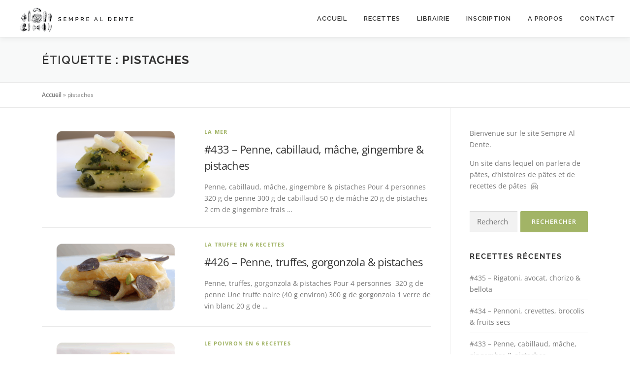

--- FILE ---
content_type: text/html; charset=UTF-8
request_url: https://semprealdente.com/tag/pistaches/
body_size: 25719
content:
<!DOCTYPE html>
<html lang="fr-FR">
<head>
<meta charset="UTF-8">
<meta name="viewport" content="width=device-width, initial-scale=1">
<link rel="profile" href="https://gmpg.org/xfn/11">
<meta name='robots' content='index, follow, max-image-preview:large, max-snippet:-1, max-video-preview:-1' />
<script id="cookieyes" type="text/javascript" src="https://cdn-cookieyes.com/client_data/0cc4b45b355dd5f2329c1b2e/script.js"></script>
	<!-- This site is optimized with the Yoast SEO plugin v26.8 - https://yoast.com/product/yoast-seo-wordpress/ -->
	<title>Archives des pistaches - Sempre Al Dente</title>
	<link rel="canonical" href="https://semprealdente.com/tag/pistaches/" />
	<link rel="next" href="https://semprealdente.com/tag/pistaches/page/2/" />
	<meta property="og:locale" content="fr_FR" />
	<meta property="og:type" content="article" />
	<meta property="og:title" content="Archives des pistaches - Sempre Al Dente" />
	<meta property="og:url" content="https://semprealdente.com/tag/pistaches/" />
	<meta property="og:site_name" content="Sempre Al Dente" />
	<meta name="twitter:card" content="summary_large_image" />
	<script type="application/ld+json" class="yoast-schema-graph">{"@context":"https://schema.org","@graph":[{"@type":"CollectionPage","@id":"https://semprealdente.com/tag/pistaches/","url":"https://semprealdente.com/tag/pistaches/","name":"Archives des pistaches - Sempre Al Dente","isPartOf":{"@id":"https://semprealdente.com/#website"},"primaryImageOfPage":{"@id":"https://semprealdente.com/tag/pistaches/#primaryimage"},"image":{"@id":"https://semprealdente.com/tag/pistaches/#primaryimage"},"thumbnailUrl":"https://semprealdente.com/wp-content/uploads/2025/12/433-Sempre-Al-Dente.png","breadcrumb":{"@id":"https://semprealdente.com/tag/pistaches/#breadcrumb"},"inLanguage":"fr-FR"},{"@type":"ImageObject","inLanguage":"fr-FR","@id":"https://semprealdente.com/tag/pistaches/#primaryimage","url":"https://semprealdente.com/wp-content/uploads/2025/12/433-Sempre-Al-Dente.png","contentUrl":"https://semprealdente.com/wp-content/uploads/2025/12/433-Sempre-Al-Dente.png","width":600,"height":338},{"@type":"BreadcrumbList","@id":"https://semprealdente.com/tag/pistaches/#breadcrumb","itemListElement":[{"@type":"ListItem","position":1,"name":"Accueil","item":"https://semprealdente.com/"},{"@type":"ListItem","position":2,"name":"pistaches"}]},{"@type":"WebSite","@id":"https://semprealdente.com/#website","url":"https://semprealdente.com/","name":"Sempre Al Dente","description":"Des pâtes, encore des pâtes, toujours des pâtes","publisher":{"@id":"https://semprealdente.com/#organization"},"potentialAction":[{"@type":"SearchAction","target":{"@type":"EntryPoint","urlTemplate":"https://semprealdente.com/?s={search_term_string}"},"query-input":{"@type":"PropertyValueSpecification","valueRequired":true,"valueName":"search_term_string"}}],"inLanguage":"fr-FR"},{"@type":"Organization","@id":"https://semprealdente.com/#organization","name":"Sempre Al Dente","url":"https://semprealdente.com/","logo":{"@type":"ImageObject","inLanguage":"fr-FR","@id":"https://semprealdente.com/#/schema/logo/image/","url":"https://semprealdente.com/wp-content/uploads/2020/09/SempreAl-Dente-Logo-site.png","contentUrl":"https://semprealdente.com/wp-content/uploads/2020/09/SempreAl-Dente-Logo-site.png","width":250,"height":64,"caption":"Sempre Al Dente"},"image":{"@id":"https://semprealdente.com/#/schema/logo/image/"}}]}</script>
	<!-- / Yoast SEO plugin. -->


<link rel='dns-prefetch' href='//fonts.googleapis.com' />
<link rel="alternate" type="application/rss+xml" title="Sempre Al Dente &raquo; Flux" href="https://semprealdente.com/feed/" />
<link rel="alternate" type="application/rss+xml" title="Sempre Al Dente &raquo; Flux des commentaires" href="https://semprealdente.com/comments/feed/" />
<link rel="alternate" type="application/rss+xml" title="Sempre Al Dente &raquo; Flux de l’étiquette pistaches" href="https://semprealdente.com/tag/pistaches/feed/" />
		<!-- This site uses the Google Analytics by MonsterInsights plugin v9.11.1 - Using Analytics tracking - https://www.monsterinsights.com/ -->
							<script src="//www.googletagmanager.com/gtag/js?id=G-95NSWCESD2"  data-cfasync="false" data-wpfc-render="false" type="text/javascript" async></script>
			<script data-cfasync="false" data-wpfc-render="false" type="text/javascript">
				var mi_version = '9.11.1';
				var mi_track_user = true;
				var mi_no_track_reason = '';
								var MonsterInsightsDefaultLocations = {"page_location":"https:\/\/semprealdente.com\/tag\/pistaches\/"};
								if ( typeof MonsterInsightsPrivacyGuardFilter === 'function' ) {
					var MonsterInsightsLocations = (typeof MonsterInsightsExcludeQuery === 'object') ? MonsterInsightsPrivacyGuardFilter( MonsterInsightsExcludeQuery ) : MonsterInsightsPrivacyGuardFilter( MonsterInsightsDefaultLocations );
				} else {
					var MonsterInsightsLocations = (typeof MonsterInsightsExcludeQuery === 'object') ? MonsterInsightsExcludeQuery : MonsterInsightsDefaultLocations;
				}

								var disableStrs = [
										'ga-disable-G-95NSWCESD2',
									];

				/* Function to detect opted out users */
				function __gtagTrackerIsOptedOut() {
					for (var index = 0; index < disableStrs.length; index++) {
						if (document.cookie.indexOf(disableStrs[index] + '=true') > -1) {
							return true;
						}
					}

					return false;
				}

				/* Disable tracking if the opt-out cookie exists. */
				if (__gtagTrackerIsOptedOut()) {
					for (var index = 0; index < disableStrs.length; index++) {
						window[disableStrs[index]] = true;
					}
				}

				/* Opt-out function */
				function __gtagTrackerOptout() {
					for (var index = 0; index < disableStrs.length; index++) {
						document.cookie = disableStrs[index] + '=true; expires=Thu, 31 Dec 2099 23:59:59 UTC; path=/';
						window[disableStrs[index]] = true;
					}
				}

				if ('undefined' === typeof gaOptout) {
					function gaOptout() {
						__gtagTrackerOptout();
					}
				}
								window.dataLayer = window.dataLayer || [];

				window.MonsterInsightsDualTracker = {
					helpers: {},
					trackers: {},
				};
				if (mi_track_user) {
					function __gtagDataLayer() {
						dataLayer.push(arguments);
					}

					function __gtagTracker(type, name, parameters) {
						if (!parameters) {
							parameters = {};
						}

						if (parameters.send_to) {
							__gtagDataLayer.apply(null, arguments);
							return;
						}

						if (type === 'event') {
														parameters.send_to = monsterinsights_frontend.v4_id;
							var hookName = name;
							if (typeof parameters['event_category'] !== 'undefined') {
								hookName = parameters['event_category'] + ':' + name;
							}

							if (typeof MonsterInsightsDualTracker.trackers[hookName] !== 'undefined') {
								MonsterInsightsDualTracker.trackers[hookName](parameters);
							} else {
								__gtagDataLayer('event', name, parameters);
							}
							
						} else {
							__gtagDataLayer.apply(null, arguments);
						}
					}

					__gtagTracker('js', new Date());
					__gtagTracker('set', {
						'developer_id.dZGIzZG': true,
											});
					if ( MonsterInsightsLocations.page_location ) {
						__gtagTracker('set', MonsterInsightsLocations);
					}
										__gtagTracker('config', 'G-95NSWCESD2', {"forceSSL":"true","link_attribution":"true"} );
										window.gtag = __gtagTracker;										(function () {
						/* https://developers.google.com/analytics/devguides/collection/analyticsjs/ */
						/* ga and __gaTracker compatibility shim. */
						var noopfn = function () {
							return null;
						};
						var newtracker = function () {
							return new Tracker();
						};
						var Tracker = function () {
							return null;
						};
						var p = Tracker.prototype;
						p.get = noopfn;
						p.set = noopfn;
						p.send = function () {
							var args = Array.prototype.slice.call(arguments);
							args.unshift('send');
							__gaTracker.apply(null, args);
						};
						var __gaTracker = function () {
							var len = arguments.length;
							if (len === 0) {
								return;
							}
							var f = arguments[len - 1];
							if (typeof f !== 'object' || f === null || typeof f.hitCallback !== 'function') {
								if ('send' === arguments[0]) {
									var hitConverted, hitObject = false, action;
									if ('event' === arguments[1]) {
										if ('undefined' !== typeof arguments[3]) {
											hitObject = {
												'eventAction': arguments[3],
												'eventCategory': arguments[2],
												'eventLabel': arguments[4],
												'value': arguments[5] ? arguments[5] : 1,
											}
										}
									}
									if ('pageview' === arguments[1]) {
										if ('undefined' !== typeof arguments[2]) {
											hitObject = {
												'eventAction': 'page_view',
												'page_path': arguments[2],
											}
										}
									}
									if (typeof arguments[2] === 'object') {
										hitObject = arguments[2];
									}
									if (typeof arguments[5] === 'object') {
										Object.assign(hitObject, arguments[5]);
									}
									if ('undefined' !== typeof arguments[1].hitType) {
										hitObject = arguments[1];
										if ('pageview' === hitObject.hitType) {
											hitObject.eventAction = 'page_view';
										}
									}
									if (hitObject) {
										action = 'timing' === arguments[1].hitType ? 'timing_complete' : hitObject.eventAction;
										hitConverted = mapArgs(hitObject);
										__gtagTracker('event', action, hitConverted);
									}
								}
								return;
							}

							function mapArgs(args) {
								var arg, hit = {};
								var gaMap = {
									'eventCategory': 'event_category',
									'eventAction': 'event_action',
									'eventLabel': 'event_label',
									'eventValue': 'event_value',
									'nonInteraction': 'non_interaction',
									'timingCategory': 'event_category',
									'timingVar': 'name',
									'timingValue': 'value',
									'timingLabel': 'event_label',
									'page': 'page_path',
									'location': 'page_location',
									'title': 'page_title',
									'referrer' : 'page_referrer',
								};
								for (arg in args) {
																		if (!(!args.hasOwnProperty(arg) || !gaMap.hasOwnProperty(arg))) {
										hit[gaMap[arg]] = args[arg];
									} else {
										hit[arg] = args[arg];
									}
								}
								return hit;
							}

							try {
								f.hitCallback();
							} catch (ex) {
							}
						};
						__gaTracker.create = newtracker;
						__gaTracker.getByName = newtracker;
						__gaTracker.getAll = function () {
							return [];
						};
						__gaTracker.remove = noopfn;
						__gaTracker.loaded = true;
						window['__gaTracker'] = __gaTracker;
					})();
									} else {
										console.log("");
					(function () {
						function __gtagTracker() {
							return null;
						}

						window['__gtagTracker'] = __gtagTracker;
						window['gtag'] = __gtagTracker;
					})();
									}
			</script>
							<!-- / Google Analytics by MonsterInsights -->
		<style id='wp-img-auto-sizes-contain-inline-css' type='text/css'>
img:is([sizes=auto i],[sizes^="auto," i]){contain-intrinsic-size:3000px 1500px}
/*# sourceURL=wp-img-auto-sizes-contain-inline-css */
</style>
<style id='wp-block-library-inline-css' type='text/css'>
:root{--wp-block-synced-color:#7a00df;--wp-block-synced-color--rgb:122,0,223;--wp-bound-block-color:var(--wp-block-synced-color);--wp-editor-canvas-background:#ddd;--wp-admin-theme-color:#007cba;--wp-admin-theme-color--rgb:0,124,186;--wp-admin-theme-color-darker-10:#006ba1;--wp-admin-theme-color-darker-10--rgb:0,107,160.5;--wp-admin-theme-color-darker-20:#005a87;--wp-admin-theme-color-darker-20--rgb:0,90,135;--wp-admin-border-width-focus:2px}@media (min-resolution:192dpi){:root{--wp-admin-border-width-focus:1.5px}}.wp-element-button{cursor:pointer}:root .has-very-light-gray-background-color{background-color:#eee}:root .has-very-dark-gray-background-color{background-color:#313131}:root .has-very-light-gray-color{color:#eee}:root .has-very-dark-gray-color{color:#313131}:root .has-vivid-green-cyan-to-vivid-cyan-blue-gradient-background{background:linear-gradient(135deg,#00d084,#0693e3)}:root .has-purple-crush-gradient-background{background:linear-gradient(135deg,#34e2e4,#4721fb 50%,#ab1dfe)}:root .has-hazy-dawn-gradient-background{background:linear-gradient(135deg,#faaca8,#dad0ec)}:root .has-subdued-olive-gradient-background{background:linear-gradient(135deg,#fafae1,#67a671)}:root .has-atomic-cream-gradient-background{background:linear-gradient(135deg,#fdd79a,#004a59)}:root .has-nightshade-gradient-background{background:linear-gradient(135deg,#330968,#31cdcf)}:root .has-midnight-gradient-background{background:linear-gradient(135deg,#020381,#2874fc)}:root{--wp--preset--font-size--normal:16px;--wp--preset--font-size--huge:42px}.has-regular-font-size{font-size:1em}.has-larger-font-size{font-size:2.625em}.has-normal-font-size{font-size:var(--wp--preset--font-size--normal)}.has-huge-font-size{font-size:var(--wp--preset--font-size--huge)}.has-text-align-center{text-align:center}.has-text-align-left{text-align:left}.has-text-align-right{text-align:right}.has-fit-text{white-space:nowrap!important}#end-resizable-editor-section{display:none}.aligncenter{clear:both}.items-justified-left{justify-content:flex-start}.items-justified-center{justify-content:center}.items-justified-right{justify-content:flex-end}.items-justified-space-between{justify-content:space-between}.screen-reader-text{border:0;clip-path:inset(50%);height:1px;margin:-1px;overflow:hidden;padding:0;position:absolute;width:1px;word-wrap:normal!important}.screen-reader-text:focus{background-color:#ddd;clip-path:none;color:#444;display:block;font-size:1em;height:auto;left:5px;line-height:normal;padding:15px 23px 14px;text-decoration:none;top:5px;width:auto;z-index:100000}html :where(.has-border-color){border-style:solid}html :where([style*=border-top-color]){border-top-style:solid}html :where([style*=border-right-color]){border-right-style:solid}html :where([style*=border-bottom-color]){border-bottom-style:solid}html :where([style*=border-left-color]){border-left-style:solid}html :where([style*=border-width]){border-style:solid}html :where([style*=border-top-width]){border-top-style:solid}html :where([style*=border-right-width]){border-right-style:solid}html :where([style*=border-bottom-width]){border-bottom-style:solid}html :where([style*=border-left-width]){border-left-style:solid}html :where(img[class*=wp-image-]){height:auto;max-width:100%}:where(figure){margin:0 0 1em}html :where(.is-position-sticky){--wp-admin--admin-bar--position-offset:var(--wp-admin--admin-bar--height,0px)}@media screen and (max-width:600px){html :where(.is-position-sticky){--wp-admin--admin-bar--position-offset:0px}}

/*# sourceURL=wp-block-library-inline-css */
</style><style id='wp-block-button-inline-css' type='text/css'>
.wp-block-button__link{align-content:center;box-sizing:border-box;cursor:pointer;display:inline-block;height:100%;text-align:center;word-break:break-word}.wp-block-button__link.aligncenter{text-align:center}.wp-block-button__link.alignright{text-align:right}:where(.wp-block-button__link){border-radius:9999px;box-shadow:none;padding:calc(.667em + 2px) calc(1.333em + 2px);text-decoration:none}.wp-block-button[style*=text-decoration] .wp-block-button__link{text-decoration:inherit}.wp-block-buttons>.wp-block-button.has-custom-width{max-width:none}.wp-block-buttons>.wp-block-button.has-custom-width .wp-block-button__link{width:100%}.wp-block-buttons>.wp-block-button.has-custom-font-size .wp-block-button__link{font-size:inherit}.wp-block-buttons>.wp-block-button.wp-block-button__width-25{width:calc(25% - var(--wp--style--block-gap, .5em)*.75)}.wp-block-buttons>.wp-block-button.wp-block-button__width-50{width:calc(50% - var(--wp--style--block-gap, .5em)*.5)}.wp-block-buttons>.wp-block-button.wp-block-button__width-75{width:calc(75% - var(--wp--style--block-gap, .5em)*.25)}.wp-block-buttons>.wp-block-button.wp-block-button__width-100{flex-basis:100%;width:100%}.wp-block-buttons.is-vertical>.wp-block-button.wp-block-button__width-25{width:25%}.wp-block-buttons.is-vertical>.wp-block-button.wp-block-button__width-50{width:50%}.wp-block-buttons.is-vertical>.wp-block-button.wp-block-button__width-75{width:75%}.wp-block-button.is-style-squared,.wp-block-button__link.wp-block-button.is-style-squared{border-radius:0}.wp-block-button.no-border-radius,.wp-block-button__link.no-border-radius{border-radius:0!important}:root :where(.wp-block-button .wp-block-button__link.is-style-outline),:root :where(.wp-block-button.is-style-outline>.wp-block-button__link){border:2px solid;padding:.667em 1.333em}:root :where(.wp-block-button .wp-block-button__link.is-style-outline:not(.has-text-color)),:root :where(.wp-block-button.is-style-outline>.wp-block-button__link:not(.has-text-color)){color:currentColor}:root :where(.wp-block-button .wp-block-button__link.is-style-outline:not(.has-background)),:root :where(.wp-block-button.is-style-outline>.wp-block-button__link:not(.has-background)){background-color:initial;background-image:none}
/*# sourceURL=https://semprealdente.com/wp-includes/blocks/button/style.min.css */
</style>
<style id='wp-block-heading-inline-css' type='text/css'>
h1:where(.wp-block-heading).has-background,h2:where(.wp-block-heading).has-background,h3:where(.wp-block-heading).has-background,h4:where(.wp-block-heading).has-background,h5:where(.wp-block-heading).has-background,h6:where(.wp-block-heading).has-background{padding:1.25em 2.375em}h1.has-text-align-left[style*=writing-mode]:where([style*=vertical-lr]),h1.has-text-align-right[style*=writing-mode]:where([style*=vertical-rl]),h2.has-text-align-left[style*=writing-mode]:where([style*=vertical-lr]),h2.has-text-align-right[style*=writing-mode]:where([style*=vertical-rl]),h3.has-text-align-left[style*=writing-mode]:where([style*=vertical-lr]),h3.has-text-align-right[style*=writing-mode]:where([style*=vertical-rl]),h4.has-text-align-left[style*=writing-mode]:where([style*=vertical-lr]),h4.has-text-align-right[style*=writing-mode]:where([style*=vertical-rl]),h5.has-text-align-left[style*=writing-mode]:where([style*=vertical-lr]),h5.has-text-align-right[style*=writing-mode]:where([style*=vertical-rl]),h6.has-text-align-left[style*=writing-mode]:where([style*=vertical-lr]),h6.has-text-align-right[style*=writing-mode]:where([style*=vertical-rl]){rotate:180deg}
/*# sourceURL=https://semprealdente.com/wp-includes/blocks/heading/style.min.css */
</style>
<style id='wp-block-image-inline-css' type='text/css'>
.wp-block-image>a,.wp-block-image>figure>a{display:inline-block}.wp-block-image img{box-sizing:border-box;height:auto;max-width:100%;vertical-align:bottom}@media not (prefers-reduced-motion){.wp-block-image img.hide{visibility:hidden}.wp-block-image img.show{animation:show-content-image .4s}}.wp-block-image[style*=border-radius] img,.wp-block-image[style*=border-radius]>a{border-radius:inherit}.wp-block-image.has-custom-border img{box-sizing:border-box}.wp-block-image.aligncenter{text-align:center}.wp-block-image.alignfull>a,.wp-block-image.alignwide>a{width:100%}.wp-block-image.alignfull img,.wp-block-image.alignwide img{height:auto;width:100%}.wp-block-image .aligncenter,.wp-block-image .alignleft,.wp-block-image .alignright,.wp-block-image.aligncenter,.wp-block-image.alignleft,.wp-block-image.alignright{display:table}.wp-block-image .aligncenter>figcaption,.wp-block-image .alignleft>figcaption,.wp-block-image .alignright>figcaption,.wp-block-image.aligncenter>figcaption,.wp-block-image.alignleft>figcaption,.wp-block-image.alignright>figcaption{caption-side:bottom;display:table-caption}.wp-block-image .alignleft{float:left;margin:.5em 1em .5em 0}.wp-block-image .alignright{float:right;margin:.5em 0 .5em 1em}.wp-block-image .aligncenter{margin-left:auto;margin-right:auto}.wp-block-image :where(figcaption){margin-bottom:1em;margin-top:.5em}.wp-block-image.is-style-circle-mask img{border-radius:9999px}@supports ((-webkit-mask-image:none) or (mask-image:none)) or (-webkit-mask-image:none){.wp-block-image.is-style-circle-mask img{border-radius:0;-webkit-mask-image:url('data:image/svg+xml;utf8,<svg viewBox="0 0 100 100" xmlns="http://www.w3.org/2000/svg"><circle cx="50" cy="50" r="50"/></svg>');mask-image:url('data:image/svg+xml;utf8,<svg viewBox="0 0 100 100" xmlns="http://www.w3.org/2000/svg"><circle cx="50" cy="50" r="50"/></svg>');mask-mode:alpha;-webkit-mask-position:center;mask-position:center;-webkit-mask-repeat:no-repeat;mask-repeat:no-repeat;-webkit-mask-size:contain;mask-size:contain}}:root :where(.wp-block-image.is-style-rounded img,.wp-block-image .is-style-rounded img){border-radius:9999px}.wp-block-image figure{margin:0}.wp-lightbox-container{display:flex;flex-direction:column;position:relative}.wp-lightbox-container img{cursor:zoom-in}.wp-lightbox-container img:hover+button{opacity:1}.wp-lightbox-container button{align-items:center;backdrop-filter:blur(16px) saturate(180%);background-color:#5a5a5a40;border:none;border-radius:4px;cursor:zoom-in;display:flex;height:20px;justify-content:center;opacity:0;padding:0;position:absolute;right:16px;text-align:center;top:16px;width:20px;z-index:100}@media not (prefers-reduced-motion){.wp-lightbox-container button{transition:opacity .2s ease}}.wp-lightbox-container button:focus-visible{outline:3px auto #5a5a5a40;outline:3px auto -webkit-focus-ring-color;outline-offset:3px}.wp-lightbox-container button:hover{cursor:pointer;opacity:1}.wp-lightbox-container button:focus{opacity:1}.wp-lightbox-container button:focus,.wp-lightbox-container button:hover,.wp-lightbox-container button:not(:hover):not(:active):not(.has-background){background-color:#5a5a5a40;border:none}.wp-lightbox-overlay{box-sizing:border-box;cursor:zoom-out;height:100vh;left:0;overflow:hidden;position:fixed;top:0;visibility:hidden;width:100%;z-index:100000}.wp-lightbox-overlay .close-button{align-items:center;cursor:pointer;display:flex;justify-content:center;min-height:40px;min-width:40px;padding:0;position:absolute;right:calc(env(safe-area-inset-right) + 16px);top:calc(env(safe-area-inset-top) + 16px);z-index:5000000}.wp-lightbox-overlay .close-button:focus,.wp-lightbox-overlay .close-button:hover,.wp-lightbox-overlay .close-button:not(:hover):not(:active):not(.has-background){background:none;border:none}.wp-lightbox-overlay .lightbox-image-container{height:var(--wp--lightbox-container-height);left:50%;overflow:hidden;position:absolute;top:50%;transform:translate(-50%,-50%);transform-origin:top left;width:var(--wp--lightbox-container-width);z-index:9999999999}.wp-lightbox-overlay .wp-block-image{align-items:center;box-sizing:border-box;display:flex;height:100%;justify-content:center;margin:0;position:relative;transform-origin:0 0;width:100%;z-index:3000000}.wp-lightbox-overlay .wp-block-image img{height:var(--wp--lightbox-image-height);min-height:var(--wp--lightbox-image-height);min-width:var(--wp--lightbox-image-width);width:var(--wp--lightbox-image-width)}.wp-lightbox-overlay .wp-block-image figcaption{display:none}.wp-lightbox-overlay button{background:none;border:none}.wp-lightbox-overlay .scrim{background-color:#fff;height:100%;opacity:.9;position:absolute;width:100%;z-index:2000000}.wp-lightbox-overlay.active{visibility:visible}@media not (prefers-reduced-motion){.wp-lightbox-overlay.active{animation:turn-on-visibility .25s both}.wp-lightbox-overlay.active img{animation:turn-on-visibility .35s both}.wp-lightbox-overlay.show-closing-animation:not(.active){animation:turn-off-visibility .35s both}.wp-lightbox-overlay.show-closing-animation:not(.active) img{animation:turn-off-visibility .25s both}.wp-lightbox-overlay.zoom.active{animation:none;opacity:1;visibility:visible}.wp-lightbox-overlay.zoom.active .lightbox-image-container{animation:lightbox-zoom-in .4s}.wp-lightbox-overlay.zoom.active .lightbox-image-container img{animation:none}.wp-lightbox-overlay.zoom.active .scrim{animation:turn-on-visibility .4s forwards}.wp-lightbox-overlay.zoom.show-closing-animation:not(.active){animation:none}.wp-lightbox-overlay.zoom.show-closing-animation:not(.active) .lightbox-image-container{animation:lightbox-zoom-out .4s}.wp-lightbox-overlay.zoom.show-closing-animation:not(.active) .lightbox-image-container img{animation:none}.wp-lightbox-overlay.zoom.show-closing-animation:not(.active) .scrim{animation:turn-off-visibility .4s forwards}}@keyframes show-content-image{0%{visibility:hidden}99%{visibility:hidden}to{visibility:visible}}@keyframes turn-on-visibility{0%{opacity:0}to{opacity:1}}@keyframes turn-off-visibility{0%{opacity:1;visibility:visible}99%{opacity:0;visibility:visible}to{opacity:0;visibility:hidden}}@keyframes lightbox-zoom-in{0%{transform:translate(calc((-100vw + var(--wp--lightbox-scrollbar-width))/2 + var(--wp--lightbox-initial-left-position)),calc(-50vh + var(--wp--lightbox-initial-top-position))) scale(var(--wp--lightbox-scale))}to{transform:translate(-50%,-50%) scale(1)}}@keyframes lightbox-zoom-out{0%{transform:translate(-50%,-50%) scale(1);visibility:visible}99%{visibility:visible}to{transform:translate(calc((-100vw + var(--wp--lightbox-scrollbar-width))/2 + var(--wp--lightbox-initial-left-position)),calc(-50vh + var(--wp--lightbox-initial-top-position))) scale(var(--wp--lightbox-scale));visibility:hidden}}
/*# sourceURL=https://semprealdente.com/wp-includes/blocks/image/style.min.css */
</style>
<style id='wp-block-image-theme-inline-css' type='text/css'>
:root :where(.wp-block-image figcaption){color:#555;font-size:13px;text-align:center}.is-dark-theme :root :where(.wp-block-image figcaption){color:#ffffffa6}.wp-block-image{margin:0 0 1em}
/*# sourceURL=https://semprealdente.com/wp-includes/blocks/image/theme.min.css */
</style>
<style id='wp-block-buttons-inline-css' type='text/css'>
.wp-block-buttons{box-sizing:border-box}.wp-block-buttons.is-vertical{flex-direction:column}.wp-block-buttons.is-vertical>.wp-block-button:last-child{margin-bottom:0}.wp-block-buttons>.wp-block-button{display:inline-block;margin:0}.wp-block-buttons.is-content-justification-left{justify-content:flex-start}.wp-block-buttons.is-content-justification-left.is-vertical{align-items:flex-start}.wp-block-buttons.is-content-justification-center{justify-content:center}.wp-block-buttons.is-content-justification-center.is-vertical{align-items:center}.wp-block-buttons.is-content-justification-right{justify-content:flex-end}.wp-block-buttons.is-content-justification-right.is-vertical{align-items:flex-end}.wp-block-buttons.is-content-justification-space-between{justify-content:space-between}.wp-block-buttons.aligncenter{text-align:center}.wp-block-buttons:not(.is-content-justification-space-between,.is-content-justification-right,.is-content-justification-left,.is-content-justification-center) .wp-block-button.aligncenter{margin-left:auto;margin-right:auto;width:100%}.wp-block-buttons[style*=text-decoration] .wp-block-button,.wp-block-buttons[style*=text-decoration] .wp-block-button__link{text-decoration:inherit}.wp-block-buttons.has-custom-font-size .wp-block-button__link{font-size:inherit}.wp-block-buttons .wp-block-button__link{width:100%}.wp-block-button.aligncenter{text-align:center}
/*# sourceURL=https://semprealdente.com/wp-includes/blocks/buttons/style.min.css */
</style>
<style id='wp-block-paragraph-inline-css' type='text/css'>
.is-small-text{font-size:.875em}.is-regular-text{font-size:1em}.is-large-text{font-size:2.25em}.is-larger-text{font-size:3em}.has-drop-cap:not(:focus):first-letter{float:left;font-size:8.4em;font-style:normal;font-weight:100;line-height:.68;margin:.05em .1em 0 0;text-transform:uppercase}body.rtl .has-drop-cap:not(:focus):first-letter{float:none;margin-left:.1em}p.has-drop-cap.has-background{overflow:hidden}:root :where(p.has-background){padding:1.25em 2.375em}:where(p.has-text-color:not(.has-link-color)) a{color:inherit}p.has-text-align-left[style*="writing-mode:vertical-lr"],p.has-text-align-right[style*="writing-mode:vertical-rl"]{rotate:180deg}
/*# sourceURL=https://semprealdente.com/wp-includes/blocks/paragraph/style.min.css */
</style>
<style id='global-styles-inline-css' type='text/css'>
:root{--wp--preset--aspect-ratio--square: 1;--wp--preset--aspect-ratio--4-3: 4/3;--wp--preset--aspect-ratio--3-4: 3/4;--wp--preset--aspect-ratio--3-2: 3/2;--wp--preset--aspect-ratio--2-3: 2/3;--wp--preset--aspect-ratio--16-9: 16/9;--wp--preset--aspect-ratio--9-16: 9/16;--wp--preset--color--black: #000000;--wp--preset--color--cyan-bluish-gray: #abb8c3;--wp--preset--color--white: #ffffff;--wp--preset--color--pale-pink: #f78da7;--wp--preset--color--vivid-red: #cf2e2e;--wp--preset--color--luminous-vivid-orange: #ff6900;--wp--preset--color--luminous-vivid-amber: #fcb900;--wp--preset--color--light-green-cyan: #7bdcb5;--wp--preset--color--vivid-green-cyan: #00d084;--wp--preset--color--pale-cyan-blue: #8ed1fc;--wp--preset--color--vivid-cyan-blue: #0693e3;--wp--preset--color--vivid-purple: #9b51e0;--wp--preset--gradient--vivid-cyan-blue-to-vivid-purple: linear-gradient(135deg,rgb(6,147,227) 0%,rgb(155,81,224) 100%);--wp--preset--gradient--light-green-cyan-to-vivid-green-cyan: linear-gradient(135deg,rgb(122,220,180) 0%,rgb(0,208,130) 100%);--wp--preset--gradient--luminous-vivid-amber-to-luminous-vivid-orange: linear-gradient(135deg,rgb(252,185,0) 0%,rgb(255,105,0) 100%);--wp--preset--gradient--luminous-vivid-orange-to-vivid-red: linear-gradient(135deg,rgb(255,105,0) 0%,rgb(207,46,46) 100%);--wp--preset--gradient--very-light-gray-to-cyan-bluish-gray: linear-gradient(135deg,rgb(238,238,238) 0%,rgb(169,184,195) 100%);--wp--preset--gradient--cool-to-warm-spectrum: linear-gradient(135deg,rgb(74,234,220) 0%,rgb(151,120,209) 20%,rgb(207,42,186) 40%,rgb(238,44,130) 60%,rgb(251,105,98) 80%,rgb(254,248,76) 100%);--wp--preset--gradient--blush-light-purple: linear-gradient(135deg,rgb(255,206,236) 0%,rgb(152,150,240) 100%);--wp--preset--gradient--blush-bordeaux: linear-gradient(135deg,rgb(254,205,165) 0%,rgb(254,45,45) 50%,rgb(107,0,62) 100%);--wp--preset--gradient--luminous-dusk: linear-gradient(135deg,rgb(255,203,112) 0%,rgb(199,81,192) 50%,rgb(65,88,208) 100%);--wp--preset--gradient--pale-ocean: linear-gradient(135deg,rgb(255,245,203) 0%,rgb(182,227,212) 50%,rgb(51,167,181) 100%);--wp--preset--gradient--electric-grass: linear-gradient(135deg,rgb(202,248,128) 0%,rgb(113,206,126) 100%);--wp--preset--gradient--midnight: linear-gradient(135deg,rgb(2,3,129) 0%,rgb(40,116,252) 100%);--wp--preset--font-size--small: 13px;--wp--preset--font-size--medium: 20px;--wp--preset--font-size--large: 36px;--wp--preset--font-size--x-large: 42px;--wp--preset--spacing--20: 0.44rem;--wp--preset--spacing--30: 0.67rem;--wp--preset--spacing--40: 1rem;--wp--preset--spacing--50: 1.5rem;--wp--preset--spacing--60: 2.25rem;--wp--preset--spacing--70: 3.38rem;--wp--preset--spacing--80: 5.06rem;--wp--preset--shadow--natural: 6px 6px 9px rgba(0, 0, 0, 0.2);--wp--preset--shadow--deep: 12px 12px 50px rgba(0, 0, 0, 0.4);--wp--preset--shadow--sharp: 6px 6px 0px rgba(0, 0, 0, 0.2);--wp--preset--shadow--outlined: 6px 6px 0px -3px rgb(255, 255, 255), 6px 6px rgb(0, 0, 0);--wp--preset--shadow--crisp: 6px 6px 0px rgb(0, 0, 0);}:where(.is-layout-flex){gap: 0.5em;}:where(.is-layout-grid){gap: 0.5em;}body .is-layout-flex{display: flex;}.is-layout-flex{flex-wrap: wrap;align-items: center;}.is-layout-flex > :is(*, div){margin: 0;}body .is-layout-grid{display: grid;}.is-layout-grid > :is(*, div){margin: 0;}:where(.wp-block-columns.is-layout-flex){gap: 2em;}:where(.wp-block-columns.is-layout-grid){gap: 2em;}:where(.wp-block-post-template.is-layout-flex){gap: 1.25em;}:where(.wp-block-post-template.is-layout-grid){gap: 1.25em;}.has-black-color{color: var(--wp--preset--color--black) !important;}.has-cyan-bluish-gray-color{color: var(--wp--preset--color--cyan-bluish-gray) !important;}.has-white-color{color: var(--wp--preset--color--white) !important;}.has-pale-pink-color{color: var(--wp--preset--color--pale-pink) !important;}.has-vivid-red-color{color: var(--wp--preset--color--vivid-red) !important;}.has-luminous-vivid-orange-color{color: var(--wp--preset--color--luminous-vivid-orange) !important;}.has-luminous-vivid-amber-color{color: var(--wp--preset--color--luminous-vivid-amber) !important;}.has-light-green-cyan-color{color: var(--wp--preset--color--light-green-cyan) !important;}.has-vivid-green-cyan-color{color: var(--wp--preset--color--vivid-green-cyan) !important;}.has-pale-cyan-blue-color{color: var(--wp--preset--color--pale-cyan-blue) !important;}.has-vivid-cyan-blue-color{color: var(--wp--preset--color--vivid-cyan-blue) !important;}.has-vivid-purple-color{color: var(--wp--preset--color--vivid-purple) !important;}.has-black-background-color{background-color: var(--wp--preset--color--black) !important;}.has-cyan-bluish-gray-background-color{background-color: var(--wp--preset--color--cyan-bluish-gray) !important;}.has-white-background-color{background-color: var(--wp--preset--color--white) !important;}.has-pale-pink-background-color{background-color: var(--wp--preset--color--pale-pink) !important;}.has-vivid-red-background-color{background-color: var(--wp--preset--color--vivid-red) !important;}.has-luminous-vivid-orange-background-color{background-color: var(--wp--preset--color--luminous-vivid-orange) !important;}.has-luminous-vivid-amber-background-color{background-color: var(--wp--preset--color--luminous-vivid-amber) !important;}.has-light-green-cyan-background-color{background-color: var(--wp--preset--color--light-green-cyan) !important;}.has-vivid-green-cyan-background-color{background-color: var(--wp--preset--color--vivid-green-cyan) !important;}.has-pale-cyan-blue-background-color{background-color: var(--wp--preset--color--pale-cyan-blue) !important;}.has-vivid-cyan-blue-background-color{background-color: var(--wp--preset--color--vivid-cyan-blue) !important;}.has-vivid-purple-background-color{background-color: var(--wp--preset--color--vivid-purple) !important;}.has-black-border-color{border-color: var(--wp--preset--color--black) !important;}.has-cyan-bluish-gray-border-color{border-color: var(--wp--preset--color--cyan-bluish-gray) !important;}.has-white-border-color{border-color: var(--wp--preset--color--white) !important;}.has-pale-pink-border-color{border-color: var(--wp--preset--color--pale-pink) !important;}.has-vivid-red-border-color{border-color: var(--wp--preset--color--vivid-red) !important;}.has-luminous-vivid-orange-border-color{border-color: var(--wp--preset--color--luminous-vivid-orange) !important;}.has-luminous-vivid-amber-border-color{border-color: var(--wp--preset--color--luminous-vivid-amber) !important;}.has-light-green-cyan-border-color{border-color: var(--wp--preset--color--light-green-cyan) !important;}.has-vivid-green-cyan-border-color{border-color: var(--wp--preset--color--vivid-green-cyan) !important;}.has-pale-cyan-blue-border-color{border-color: var(--wp--preset--color--pale-cyan-blue) !important;}.has-vivid-cyan-blue-border-color{border-color: var(--wp--preset--color--vivid-cyan-blue) !important;}.has-vivid-purple-border-color{border-color: var(--wp--preset--color--vivid-purple) !important;}.has-vivid-cyan-blue-to-vivid-purple-gradient-background{background: var(--wp--preset--gradient--vivid-cyan-blue-to-vivid-purple) !important;}.has-light-green-cyan-to-vivid-green-cyan-gradient-background{background: var(--wp--preset--gradient--light-green-cyan-to-vivid-green-cyan) !important;}.has-luminous-vivid-amber-to-luminous-vivid-orange-gradient-background{background: var(--wp--preset--gradient--luminous-vivid-amber-to-luminous-vivid-orange) !important;}.has-luminous-vivid-orange-to-vivid-red-gradient-background{background: var(--wp--preset--gradient--luminous-vivid-orange-to-vivid-red) !important;}.has-very-light-gray-to-cyan-bluish-gray-gradient-background{background: var(--wp--preset--gradient--very-light-gray-to-cyan-bluish-gray) !important;}.has-cool-to-warm-spectrum-gradient-background{background: var(--wp--preset--gradient--cool-to-warm-spectrum) !important;}.has-blush-light-purple-gradient-background{background: var(--wp--preset--gradient--blush-light-purple) !important;}.has-blush-bordeaux-gradient-background{background: var(--wp--preset--gradient--blush-bordeaux) !important;}.has-luminous-dusk-gradient-background{background: var(--wp--preset--gradient--luminous-dusk) !important;}.has-pale-ocean-gradient-background{background: var(--wp--preset--gradient--pale-ocean) !important;}.has-electric-grass-gradient-background{background: var(--wp--preset--gradient--electric-grass) !important;}.has-midnight-gradient-background{background: var(--wp--preset--gradient--midnight) !important;}.has-small-font-size{font-size: var(--wp--preset--font-size--small) !important;}.has-medium-font-size{font-size: var(--wp--preset--font-size--medium) !important;}.has-large-font-size{font-size: var(--wp--preset--font-size--large) !important;}.has-x-large-font-size{font-size: var(--wp--preset--font-size--x-large) !important;}
/*# sourceURL=global-styles-inline-css */
</style>
<style id='block-style-variation-styles-inline-css' type='text/css'>
:root :where(.wp-block-button.is-style-outline--1 .wp-block-button__link){background: transparent none;border-color: currentColor;border-width: 2px;border-style: solid;color: currentColor;padding-top: 0.667em;padding-right: 1.33em;padding-bottom: 0.667em;padding-left: 1.33em;}
/*# sourceURL=block-style-variation-styles-inline-css */
</style>
<style id='core-block-supports-inline-css' type='text/css'>
.wp-elements-af55ad5f9e72526b0b2d493679eafde7 a:where(:not(.wp-element-button)){color:var(--wp--preset--color--black);}.wp-elements-2a611fc7ee6a15c602300450d6308188 a:where(:not(.wp-element-button)){color:var(--wp--preset--color--black);}.wp-elements-1cbf29dc40af059781af8bfc75b3fd1e a:where(:not(.wp-element-button)){color:var(--wp--preset--color--black);}.wp-elements-8a0e6bfa03a45aeb277b5e0a7f2c227c a:where(:not(.wp-element-button)){color:var(--wp--preset--color--black);}.wp-elements-528f8d4bb6e436b913cd19d9fab0c50f a:where(:not(.wp-element-button)){color:var(--wp--preset--color--black);}.wp-elements-ee3b186e93c7ecb30686f3dc874e1b79 a:where(:not(.wp-element-button)){color:var(--wp--preset--color--black);}.wp-elements-8a5c28b78c0b965220e518263e672243 a:where(:not(.wp-element-button)){color:var(--wp--preset--color--black);}.wp-container-core-buttons-is-layout-16018d1d{justify-content:center;}
/*# sourceURL=core-block-supports-inline-css */
</style>

<style id='classic-theme-styles-inline-css' type='text/css'>
/*! This file is auto-generated */
.wp-block-button__link{color:#fff;background-color:#32373c;border-radius:9999px;box-shadow:none;text-decoration:none;padding:calc(.667em + 2px) calc(1.333em + 2px);font-size:1.125em}.wp-block-file__button{background:#32373c;color:#fff;text-decoration:none}
/*# sourceURL=/wp-includes/css/classic-themes.min.css */
</style>
<style class="optimize_css_2" type="text/css" media="all">:root{--woocommerce:#720eec;--wc-green:#7ad03a;--wc-red:#a00;--wc-orange:#ffba00;--wc-blue:#2ea2cc;--wc-primary:#720eec;--wc-primary-text:#fcfbfe;--wc-secondary:#e9e6ed;--wc-secondary-text:#515151;--wc-highlight:#958e09;--wc-highligh-text:white;--wc-content-bg:#fff;--wc-subtext:#767676;--wc-form-border-color:rgba(32, 7, 7, 0.8);--wc-form-border-radius:4px;--wc-form-border-width:1px}.woocommerce .woocommerce-error .button,.woocommerce .woocommerce-info .button,.woocommerce .woocommerce-message .button,.woocommerce-page .woocommerce-error .button,.woocommerce-page .woocommerce-info .button,.woocommerce-page .woocommerce-message .button{float:right}.woocommerce .col2-set,.woocommerce-page .col2-set{width:100%}.woocommerce .col2-set::after,.woocommerce .col2-set::before,.woocommerce-page .col2-set::after,.woocommerce-page .col2-set::before{content:" ";display:table}.woocommerce .col2-set::after,.woocommerce-page .col2-set::after{clear:both}.woocommerce .col2-set .col-1,.woocommerce-page .col2-set .col-1{float:left;width:48%}.woocommerce .col2-set .col-2,.woocommerce-page .col2-set .col-2{float:right;width:48%}.woocommerce img,.woocommerce-page img{height:auto;max-width:100%}.woocommerce #content div.product div.images,.woocommerce div.product div.images,.woocommerce-page #content div.product div.images,.woocommerce-page div.product div.images{float:left;width:48%}.woocommerce #content div.product div.thumbnails::after,.woocommerce #content div.product div.thumbnails::before,.woocommerce div.product div.thumbnails::after,.woocommerce div.product div.thumbnails::before,.woocommerce-page #content div.product div.thumbnails::after,.woocommerce-page #content div.product div.thumbnails::before,.woocommerce-page div.product div.thumbnails::after,.woocommerce-page div.product div.thumbnails::before{content:" ";display:table}.woocommerce #content div.product div.thumbnails::after,.woocommerce div.product div.thumbnails::after,.woocommerce-page #content div.product div.thumbnails::after,.woocommerce-page div.product div.thumbnails::after{clear:both}.woocommerce #content div.product div.thumbnails a,.woocommerce div.product div.thumbnails a,.woocommerce-page #content div.product div.thumbnails a,.woocommerce-page div.product div.thumbnails a{float:left;width:30.75%;margin-right:3.8%;margin-bottom:1em}.woocommerce #content div.product div.thumbnails a.last,.woocommerce div.product div.thumbnails a.last,.woocommerce-page #content div.product div.thumbnails a.last,.woocommerce-page div.product div.thumbnails a.last{margin-right:0}.woocommerce #content div.product div.thumbnails a.first,.woocommerce div.product div.thumbnails a.first,.woocommerce-page #content div.product div.thumbnails a.first,.woocommerce-page div.product div.thumbnails a.first{clear:both}.woocommerce #content div.product div.thumbnails.columns-1 a,.woocommerce div.product div.thumbnails.columns-1 a,.woocommerce-page #content div.product div.thumbnails.columns-1 a,.woocommerce-page div.product div.thumbnails.columns-1 a{width:100%;margin-right:0;float:none}.woocommerce #content div.product div.thumbnails.columns-2 a,.woocommerce div.product div.thumbnails.columns-2 a,.woocommerce-page #content div.product div.thumbnails.columns-2 a,.woocommerce-page div.product div.thumbnails.columns-2 a{width:48%}.woocommerce #content div.product div.thumbnails.columns-4 a,.woocommerce div.product div.thumbnails.columns-4 a,.woocommerce-page #content div.product div.thumbnails.columns-4 a,.woocommerce-page div.product div.thumbnails.columns-4 a{width:22.05%}.woocommerce #content div.product div.thumbnails.columns-5 a,.woocommerce div.product div.thumbnails.columns-5 a,.woocommerce-page #content div.product div.thumbnails.columns-5 a,.woocommerce-page div.product div.thumbnails.columns-5 a{width:16.9%}.woocommerce #content div.product div.summary,.woocommerce div.product div.summary,.woocommerce-page #content div.product div.summary,.woocommerce-page div.product div.summary{float:right;width:48%;clear:none}.woocommerce #content div.product .woocommerce-tabs,.woocommerce div.product .woocommerce-tabs,.woocommerce-page #content div.product .woocommerce-tabs,.woocommerce-page div.product .woocommerce-tabs{clear:both}.woocommerce #content div.product .woocommerce-tabs ul.tabs::after,.woocommerce #content div.product .woocommerce-tabs ul.tabs::before,.woocommerce div.product .woocommerce-tabs ul.tabs::after,.woocommerce div.product .woocommerce-tabs ul.tabs::before,.woocommerce-page #content div.product .woocommerce-tabs ul.tabs::after,.woocommerce-page #content div.product .woocommerce-tabs ul.tabs::before,.woocommerce-page div.product .woocommerce-tabs ul.tabs::after,.woocommerce-page div.product .woocommerce-tabs ul.tabs::before{content:" ";display:table}.woocommerce #content div.product .woocommerce-tabs ul.tabs::after,.woocommerce div.product .woocommerce-tabs ul.tabs::after,.woocommerce-page #content div.product .woocommerce-tabs ul.tabs::after,.woocommerce-page div.product .woocommerce-tabs ul.tabs::after{clear:both}.woocommerce #content div.product .woocommerce-tabs ul.tabs li,.woocommerce div.product .woocommerce-tabs ul.tabs li,.woocommerce-page #content div.product .woocommerce-tabs ul.tabs li,.woocommerce-page div.product .woocommerce-tabs ul.tabs li{display:inline-block}.woocommerce #content div.product #reviews .comment::after,.woocommerce #content div.product #reviews .comment::before,.woocommerce div.product #reviews .comment::after,.woocommerce div.product #reviews .comment::before,.woocommerce-page #content div.product #reviews .comment::after,.woocommerce-page #content div.product #reviews .comment::before,.woocommerce-page div.product #reviews .comment::after,.woocommerce-page div.product #reviews .comment::before{content:" ";display:table}.woocommerce #content div.product #reviews .comment::after,.woocommerce div.product #reviews .comment::after,.woocommerce-page #content div.product #reviews .comment::after,.woocommerce-page div.product #reviews .comment::after{clear:both}.woocommerce #content div.product #reviews .comment img,.woocommerce div.product #reviews .comment img,.woocommerce-page #content div.product #reviews .comment img,.woocommerce-page div.product #reviews .comment img{float:right;height:auto}.woocommerce ul.products,.woocommerce-page ul.products{clear:both}.woocommerce ul.products::after,.woocommerce ul.products::before,.woocommerce-page ul.products::after,.woocommerce-page ul.products::before{content:" ";display:table}.woocommerce ul.products::after,.woocommerce-page ul.products::after{clear:both}.woocommerce ul.products li.product,.woocommerce-page ul.products li.product{float:left;margin:0 3.8% 2.992em 0;padding:0;position:relative;width:22.05%;margin-left:0}.woocommerce ul.products li.first,.woocommerce-page ul.products li.first{clear:both}.woocommerce ul.products li.last,.woocommerce-page ul.products li.last{margin-right:0}.woocommerce ul.products.columns-1 li.product,.woocommerce-page ul.products.columns-1 li.product{width:100%;margin-right:0}.woocommerce ul.products.columns-2 li.product,.woocommerce-page ul.products.columns-2 li.product{width:48%}.woocommerce ul.products.columns-3 li.product,.woocommerce-page ul.products.columns-3 li.product{width:30.75%}.woocommerce ul.products.columns-5 li.product,.woocommerce-page ul.products.columns-5 li.product{width:16.95%}.woocommerce ul.products.columns-6 li.product,.woocommerce-page ul.products.columns-6 li.product{width:13.5%}.woocommerce-page.columns-1 ul.products li.product,.woocommerce.columns-1 ul.products li.product{width:100%;margin-right:0}.woocommerce-page.columns-2 ul.products li.product,.woocommerce.columns-2 ul.products li.product{width:48%}.woocommerce-page.columns-3 ul.products li.product,.woocommerce.columns-3 ul.products li.product{width:30.75%}.woocommerce-page.columns-5 ul.products li.product,.woocommerce.columns-5 ul.products li.product{width:16.95%}.woocommerce-page.columns-6 ul.products li.product,.woocommerce.columns-6 ul.products li.product{width:13.5%}.woocommerce .woocommerce-result-count,.woocommerce-page .woocommerce-result-count{float:left}.woocommerce .woocommerce-ordering,.woocommerce-page .woocommerce-ordering{float:right}.woocommerce .woocommerce-pagination ul.page-numbers::after,.woocommerce .woocommerce-pagination ul.page-numbers::before,.woocommerce-page .woocommerce-pagination ul.page-numbers::after,.woocommerce-page .woocommerce-pagination ul.page-numbers::before{content:" ";display:table}.woocommerce .woocommerce-pagination ul.page-numbers::after,.woocommerce-page .woocommerce-pagination ul.page-numbers::after{clear:both}.woocommerce .woocommerce-pagination ul.page-numbers li,.woocommerce-page .woocommerce-pagination ul.page-numbers li{display:inline-block}.woocommerce #content table.cart img,.woocommerce table.cart img,.woocommerce-page #content table.cart img,.woocommerce-page table.cart img{height:auto}.woocommerce #content table.cart td.actions,.woocommerce table.cart td.actions,.woocommerce-page #content table.cart td.actions,.woocommerce-page table.cart td.actions{text-align:right}.woocommerce #content table.cart td.actions .input-text,.woocommerce table.cart td.actions .input-text,.woocommerce-page #content table.cart td.actions .input-text,.woocommerce-page table.cart td.actions .input-text{width:80px}.woocommerce #content table.cart td.actions .coupon,.woocommerce table.cart td.actions .coupon,.woocommerce-page #content table.cart td.actions .coupon,.woocommerce-page table.cart td.actions .coupon{float:left}.woocommerce .cart-collaterals,.woocommerce-page .cart-collaterals{width:100%}.woocommerce .cart-collaterals::after,.woocommerce .cart-collaterals::before,.woocommerce-page .cart-collaterals::after,.woocommerce-page .cart-collaterals::before{content:" ";display:table}.woocommerce .cart-collaterals::after,.woocommerce-page .cart-collaterals::after{clear:both}.woocommerce .cart-collaterals .related,.woocommerce-page .cart-collaterals .related{width:30.75%;float:left}.woocommerce .cart-collaterals .cross-sells,.woocommerce-page .cart-collaterals .cross-sells{width:48%;float:left}.woocommerce .cart-collaterals .cross-sells ul.products,.woocommerce-page .cart-collaterals .cross-sells ul.products{float:none}.woocommerce .cart-collaterals .cross-sells ul.products li,.woocommerce-page .cart-collaterals .cross-sells ul.products li{width:48%}.woocommerce .cart-collaterals .shipping_calculator,.woocommerce-page .cart-collaterals .shipping_calculator{width:48%;clear:right;float:right}.woocommerce .cart-collaterals .shipping_calculator::after,.woocommerce .cart-collaterals .shipping_calculator::before,.woocommerce-page .cart-collaterals .shipping_calculator::after,.woocommerce-page .cart-collaterals .shipping_calculator::before{content:" ";display:table}.woocommerce .cart-collaterals .shipping_calculator::after,.woocommerce-page .cart-collaterals .shipping_calculator::after{clear:both}.woocommerce .cart-collaterals .shipping_calculator .col2-set .col-1,.woocommerce .cart-collaterals .shipping_calculator .col2-set .col-2,.woocommerce-page .cart-collaterals .shipping_calculator .col2-set .col-1,.woocommerce-page .cart-collaterals .shipping_calculator .col2-set .col-2{width:47%}.woocommerce .cart-collaterals .cart_totals,.woocommerce-page .cart-collaterals .cart_totals{float:right;width:48%}.woocommerce ul.cart_list li::after,.woocommerce ul.cart_list li::before,.woocommerce ul.product_list_widget li::after,.woocommerce ul.product_list_widget li::before,.woocommerce-page ul.cart_list li::after,.woocommerce-page ul.cart_list li::before,.woocommerce-page ul.product_list_widget li::after,.woocommerce-page ul.product_list_widget li::before{content:" ";display:table}.woocommerce ul.cart_list li::after,.woocommerce ul.product_list_widget li::after,.woocommerce-page ul.cart_list li::after,.woocommerce-page ul.product_list_widget li::after{clear:both}.woocommerce ul.cart_list li img,.woocommerce ul.product_list_widget li img,.woocommerce-page ul.cart_list li img,.woocommerce-page ul.product_list_widget li img{float:right;height:auto}.woocommerce form .form-row::after,.woocommerce form .form-row::before,.woocommerce-page form .form-row::after,.woocommerce-page form .form-row::before{content:" ";display:table}.woocommerce form .form-row::after,.woocommerce-page form .form-row::after{clear:both}.woocommerce form .form-row label,.woocommerce-page form .form-row label{display:block}.woocommerce form .form-row label.checkbox,.woocommerce-page form .form-row label.checkbox{display:inline}.woocommerce form .form-row select,.woocommerce-page form .form-row select{width:100%}.woocommerce form .form-row .input-text,.woocommerce-page form .form-row .input-text{box-sizing:border-box;width:100%}.woocommerce form .form-row-first,.woocommerce form .form-row-last,.woocommerce-page form .form-row-first,.woocommerce-page form .form-row-last{width:47%;overflow:visible}.woocommerce form .form-row-first,.woocommerce-page form .form-row-first{float:left}.woocommerce form .form-row-last,.woocommerce-page form .form-row-last{float:right}.woocommerce form .form-row-wide,.woocommerce-page form .form-row-wide{clear:both}.woocommerce form .password-input,.woocommerce-page form .password-input{display:flex;flex-direction:column;justify-content:center;position:relative}.woocommerce form .password-input input[type=password],.woocommerce-page form .password-input input[type=password]{padding-right:2.5rem}.woocommerce form .password-input input::-ms-reveal,.woocommerce-page form .password-input input::-ms-reveal{display:none}.woocommerce form .show-password-input,.woocommerce-page form .show-password-input{background-color:#fff0;border-radius:0;border:0;color:var(--wc-form-color-text,#000);cursor:pointer;font-size:inherit;line-height:inherit;margin:0;padding:0;position:absolute;right:.7em;text-decoration:none;top:50%;transform:translateY(-50%);-moz-osx-font-smoothing:inherit;-webkit-appearance:none;-webkit-font-smoothing:inherit}.woocommerce form .show-password-input::before,.woocommerce-page form .show-password-input::before{background-repeat:no-repeat;background-size:cover;background-image:url('data:image/svg+xml,<svg width="20" height="20" viewBox="0 0 20 20" fill="none" xmlns="http://www.w3.org/2000/svg"><path d="M17.3 3.3C16.9 2.9 16.2 2.9 15.7 3.3L13.3 5.7C12.2437 5.3079 11.1267 5.1048 10 5.1C6.2 5.2 2.8 7.2 1 10.5C1.2 10.9 1.5 11.3 1.8 11.7C2.6 12.8 3.6 13.7 4.7 14.4L3 16.1C2.6 16.5 2.5 17.2 3 17.7C3.4 18.1 4.1 18.2 4.6 17.7L17.3 4.9C17.7 4.4 17.7 3.7 17.3 3.3ZM6.7 12.3L5.4 13.6C4.2 12.9 3.1 11.9 2.3 10.7C3.5 9 5.1 7.8 7 7.2C5.7 8.6 5.6 10.8 6.7 12.3ZM10.1 9C9.6 8.5 9.7 7.7 10.2 7.2C10.7 6.8 11.4 6.8 11.9 7.2L10.1 9ZM18.3 9.5C17.8 8.8 17.2 8.1 16.5 7.6L15.5 8.6C16.3 9.2 17 9.9 17.6 10.8C15.9 13.4 13 15 9.9 15H9.1L8.1 16C8.8 15.9 9.4 16 10 16C13.3 16 16.4 14.4 18.3 11.7C18.6 11.3 18.8 10.9 19.1 10.5C18.8 10.2 18.6 9.8 18.3 9.5ZM14 10L10 14C12.2 14 14 12.2 14 10Z" fill="%23111111"/></svg>');content:"";display:block;height:22px;width:22px}.woocommerce form .show-password-input.display-password::before,.woocommerce-page form .show-password-input.display-password::before{background-image:url('data:image/svg+xml,<svg width="20" height="20" viewBox="0 0 20 20" fill="none" xmlns="http://www.w3.org/2000/svg"><path d="M18.3 9.49999C15 4.89999 8.50002 3.79999 3.90002 7.19999C2.70002 8.09999 1.70002 9.29999 0.900024 10.6C1.10002 11 1.40002 11.4 1.70002 11.8C5.00002 16.4 11.3 17.4 15.9 14.2C16.8 13.5 17.6 12.8 18.3 11.8C18.6 11.4 18.8 11 19.1 10.6C18.8 10.2 18.6 9.79999 18.3 9.49999ZM10.1 7.19999C10.6 6.69999 11.4 6.69999 11.9 7.19999C12.4 7.69999 12.4 8.49999 11.9 8.99999C11.4 9.49999 10.6 9.49999 10.1 8.99999C9.60003 8.49999 9.60003 7.69999 10.1 7.19999ZM10 14.9C6.90002 14.9 4.00002 13.3 2.30002 10.7C3.50002 8.99999 5.10002 7.79999 7.00002 7.19999C6.30002 7.99999 6.00002 8.89999 6.00002 9.89999C6.00002 12.1 7.70002 14 10 14C12.2 14 14.1 12.3 14.1 9.99999V9.89999C14.1 8.89999 13.7 7.89999 13 7.19999C14.9 7.79999 16.5 8.99999 17.7 10.7C16 13.3 13.1 14.9 10 14.9Z" fill="%23111111"/></svg>')}.woocommerce #payment .form-row select,.woocommerce-page #payment .form-row select{width:auto}.woocommerce #payment .terms,.woocommerce #payment .wc-terms-and-conditions,.woocommerce-page #payment .terms,.woocommerce-page #payment .wc-terms-and-conditions{text-align:left;padding:0 1em 0 0;float:left}.woocommerce #payment #place_order,.woocommerce-page #payment #place_order{float:right}.woocommerce .woocommerce-billing-fields::after,.woocommerce .woocommerce-billing-fields::before,.woocommerce .woocommerce-shipping-fields::after,.woocommerce .woocommerce-shipping-fields::before,.woocommerce-page .woocommerce-billing-fields::after,.woocommerce-page .woocommerce-billing-fields::before,.woocommerce-page .woocommerce-shipping-fields::after,.woocommerce-page .woocommerce-shipping-fields::before{content:" ";display:table}.woocommerce .woocommerce-billing-fields::after,.woocommerce .woocommerce-shipping-fields::after,.woocommerce-page .woocommerce-billing-fields::after,.woocommerce-page .woocommerce-shipping-fields::after{clear:both}.woocommerce .woocommerce-terms-and-conditions,.woocommerce-page .woocommerce-terms-and-conditions{margin-bottom:1.618em;padding:1.618em}.woocommerce .woocommerce-oembed,.woocommerce-page .woocommerce-oembed{position:relative}.woocommerce-account .woocommerce-MyAccount-navigation{float:left;width:30%}.woocommerce-account .woocommerce-MyAccount-content{float:right;width:68%}.woocommerce-account .woocommerce-MyAccount-content mark{background-color:#fff0;color:inherit;font-weight:700}.woocommerce-page.left-sidebar #content.twentyeleven{width:58.4%;margin:0 7.6%;float:right}.woocommerce-page.right-sidebar #content.twentyeleven{margin:0 7.6%;width:58.4%;float:left}.twentyfourteen .tfwc{padding:12px 10px 0;max-width:474px;margin:0 auto}.twentyfourteen .tfwc .product .entry-summary{padding:0!important;margin:0 0 1.618em!important}.twentyfourteen .tfwc div.product.hentry.has-post-thumbnail{margin-top:0}@media screen and (min-width:673px){.twentyfourteen .tfwc{padding-right:30px;padding-left:30px}}@media screen and (min-width:1040px){.twentyfourteen .tfwc{padding-right:15px;padding-left:15px}}@media screen and (min-width:1110px){.twentyfourteen .tfwc{padding-right:30px;padding-left:30px}}@media screen and (min-width:1218px){.twentyfourteen .tfwc{margin-right:54px}.full-width .twentyfourteen .tfwc{margin-right:auto}}.twentyfifteen .t15wc{padding-left:7.6923%;padding-right:7.6923%;padding-top:7.6923%;margin-bottom:7.6923%;background:#fff;box-shadow:0 0 1px rgb(0 0 0 / .15)}.twentyfifteen .t15wc .page-title{margin-left:0}@media screen and (min-width:38.75em){.twentyfifteen .t15wc{margin-right:7.6923%;margin-left:7.6923%;margin-top:8.3333%}}@media screen and (min-width:59.6875em){.twentyfifteen .t15wc{margin-left:8.3333%;margin-right:8.3333%;padding:10%}.single-product .twentyfifteen .entry-summary{padding:0!important}}.twentysixteen .site-main{margin-right:7.6923%;margin-left:7.6923%}.twentysixteen .entry-summary{margin-right:0;margin-left:0}#content .twentysixteen div.product div.images,#content .twentysixteen div.product div.summary{width:46.42857%}@media screen and (min-width:44.375em){.twentysixteen .site-main{margin-right:23.0769%}}@media screen and (min-width:56.875em){.twentysixteen .site-main{margin-right:0;margin-left:0}.no-sidebar .twentysixteen .site-main{margin-right:15%;margin-left:15%}.no-sidebar .twentysixteen .entry-summary{margin-right:0;margin-left:0}}.rtl .woocommerce .col2-set .col-1,.rtl .woocommerce-page .col2-set .col-1{float:right}.rtl .woocommerce .col2-set .col-2,.rtl .woocommerce-page .col2-set .col-2{float:left}</style>
<style class="optimize_css_2" type="text/css" media="only screen and (max-width: 768px)">:root{--woocommerce:#720eec;--wc-green:#7ad03a;--wc-red:#a00;--wc-orange:#ffba00;--wc-blue:#2ea2cc;--wc-primary:#720eec;--wc-primary-text:#fcfbfe;--wc-secondary:#e9e6ed;--wc-secondary-text:#515151;--wc-highlight:#958e09;--wc-highligh-text:white;--wc-content-bg:#fff;--wc-subtext:#767676;--wc-form-border-color:rgba(32, 7, 7, 0.8);--wc-form-border-radius:4px;--wc-form-border-width:1px}.woocommerce table.shop_table_responsive thead,.woocommerce-page table.shop_table_responsive thead{display:none}.woocommerce table.shop_table_responsive tbody tr:first-child td:first-child,.woocommerce-page table.shop_table_responsive tbody tr:first-child td:first-child{border-top:0}.woocommerce table.shop_table_responsive tbody th,.woocommerce-page table.shop_table_responsive tbody th{display:none}.woocommerce table.shop_table_responsive tr,.woocommerce-page table.shop_table_responsive tr{display:block}.woocommerce table.shop_table_responsive tr td,.woocommerce-page table.shop_table_responsive tr td{display:block;text-align:right!important}.woocommerce table.shop_table_responsive tr td.order-actions,.woocommerce-page table.shop_table_responsive tr td.order-actions{text-align:left!important}.woocommerce table.shop_table_responsive tr td::before,.woocommerce-page table.shop_table_responsive tr td::before{content:attr(data-title) ": ";font-weight:700;float:left}.woocommerce table.shop_table_responsive tr td.actions::before,.woocommerce table.shop_table_responsive tr td.product-remove::before,.woocommerce-page table.shop_table_responsive tr td.actions::before,.woocommerce-page table.shop_table_responsive tr td.product-remove::before{display:none}.woocommerce table.shop_table_responsive tr:nth-child(2n) td,.woocommerce-page table.shop_table_responsive tr:nth-child(2n) td{background-color:rgb(0 0 0 / .025)}.woocommerce table.my_account_orders tr td.order-actions,.woocommerce-page table.my_account_orders tr td.order-actions{text-align:left}.woocommerce table.my_account_orders tr td.order-actions::before,.woocommerce-page table.my_account_orders tr td.order-actions::before{display:none}.woocommerce table.my_account_orders tr td.order-actions .button,.woocommerce-page table.my_account_orders tr td.order-actions .button{float:none;margin:.125em .25em .125em 0}.woocommerce .col2-set .col-1,.woocommerce .col2-set .col-2,.woocommerce-page .col2-set .col-1,.woocommerce-page .col2-set .col-2{float:none;width:100%}.woocommerce ul.products[class*=columns-] li.product,.woocommerce-page ul.products[class*=columns-] li.product{width:48%;float:left;clear:both;margin:0 0 2.992em}.woocommerce ul.products[class*=columns-] li.product:nth-child(2n),.woocommerce-page ul.products[class*=columns-] li.product:nth-child(2n){float:right;clear:none!important}.woocommerce #content div.product div.images,.woocommerce #content div.product div.summary,.woocommerce div.product div.images,.woocommerce div.product div.summary,.woocommerce-page #content div.product div.images,.woocommerce-page #content div.product div.summary,.woocommerce-page div.product div.images,.woocommerce-page div.product div.summary{float:none;width:100%}.woocommerce #content table.cart .product-thumbnail,.woocommerce table.cart .product-thumbnail,.woocommerce-page #content table.cart .product-thumbnail,.woocommerce-page table.cart .product-thumbnail{display:none}.woocommerce #content table.cart td.actions,.woocommerce table.cart td.actions,.woocommerce-page #content table.cart td.actions,.woocommerce-page table.cart td.actions{text-align:left}.woocommerce #content table.cart td.actions .coupon,.woocommerce table.cart td.actions .coupon,.woocommerce-page #content table.cart td.actions .coupon,.woocommerce-page table.cart td.actions .coupon{float:none;padding-bottom:.5em}.woocommerce #content table.cart td.actions .coupon::after,.woocommerce #content table.cart td.actions .coupon::before,.woocommerce table.cart td.actions .coupon::after,.woocommerce table.cart td.actions .coupon::before,.woocommerce-page #content table.cart td.actions .coupon::after,.woocommerce-page #content table.cart td.actions .coupon::before,.woocommerce-page table.cart td.actions .coupon::after,.woocommerce-page table.cart td.actions .coupon::before{content:" ";display:table}.woocommerce #content table.cart td.actions .coupon::after,.woocommerce table.cart td.actions .coupon::after,.woocommerce-page #content table.cart td.actions .coupon::after,.woocommerce-page table.cart td.actions .coupon::after{clear:both}.woocommerce #content table.cart td.actions .coupon .button,.woocommerce #content table.cart td.actions .coupon .input-text,.woocommerce #content table.cart td.actions .coupon input,.woocommerce table.cart td.actions .coupon .button,.woocommerce table.cart td.actions .coupon .input-text,.woocommerce table.cart td.actions .coupon input,.woocommerce-page #content table.cart td.actions .coupon .button,.woocommerce-page #content table.cart td.actions .coupon .input-text,.woocommerce-page #content table.cart td.actions .coupon input,.woocommerce-page table.cart td.actions .coupon .button,.woocommerce-page table.cart td.actions .coupon .input-text,.woocommerce-page table.cart td.actions .coupon input{width:48%;box-sizing:border-box}.woocommerce #content table.cart td.actions .coupon .button.alt,.woocommerce #content table.cart td.actions .coupon .input-text+.button,.woocommerce table.cart td.actions .coupon .button.alt,.woocommerce table.cart td.actions .coupon .input-text+.button,.woocommerce-page #content table.cart td.actions .coupon .button.alt,.woocommerce-page #content table.cart td.actions .coupon .input-text+.button,.woocommerce-page table.cart td.actions .coupon .button.alt,.woocommerce-page table.cart td.actions .coupon .input-text+.button{float:right}.woocommerce #content table.cart td.actions .coupon .coupon-error-notice,.woocommerce table.cart td.actions .coupon .coupon-error-notice,.woocommerce-page #content table.cart td.actions .coupon .coupon-error-notice,.woocommerce-page table.cart td.actions .coupon .coupon-error-notice{clear:left;color:var(--wc-red);float:left;font-size:.75em;margin-bottom:0;text-align:left;width:48%}.woocommerce #content table.cart td.actions .button,.woocommerce table.cart td.actions .button,.woocommerce-page #content table.cart td.actions .button,.woocommerce-page table.cart td.actions .button{display:block;width:100%}.woocommerce .cart-collaterals .cart_totals,.woocommerce .cart-collaterals .cross-sells,.woocommerce .cart-collaterals .shipping_calculator,.woocommerce-page .cart-collaterals .cart_totals,.woocommerce-page .cart-collaterals .cross-sells,.woocommerce-page .cart-collaterals .shipping_calculator{width:100%;float:none;text-align:left}.woocommerce-page.woocommerce-checkout form.login .form-row,.woocommerce.woocommerce-checkout form.login .form-row{width:100%;float:none}.woocommerce #payment .terms,.woocommerce-page #payment .terms{text-align:left;padding:0}.woocommerce #payment #place_order,.woocommerce-page #payment #place_order{float:none;width:100%;box-sizing:border-box;margin-bottom:1em}.woocommerce .lost_reset_password .form-row-first,.woocommerce .lost_reset_password .form-row-last,.woocommerce-page .lost_reset_password .form-row-first,.woocommerce-page .lost_reset_password .form-row-last{width:100%;float:none;margin-right:0}.woocommerce-account .woocommerce-MyAccount-content,.woocommerce-account .woocommerce-MyAccount-navigation{float:none;width:100%}.single-product .twentythirteen .panel{padding-left:20px!important;padding-right:20px!important}</style>
<style id='woocommerce-inline-inline-css' type='text/css'>
.woocommerce form .form-row .required { visibility: visible; }
/*# sourceURL=woocommerce-inline-inline-css */
</style>
<link rel='stylesheet' id='wpo_min-header-0-css' href='https://semprealdente.com/wp-content/cache/wpo-minify/1769157724/assets/wpo-minify-header-8c7f4f58.min.css' type='text/css' media='all' />
<script type="text/javascript" id="WCPAY_ASSETS-js-extra">
/* <![CDATA[ */
var wcpayAssets = {"url":"https://semprealdente.com/wp-content/plugins/woocommerce-payments/dist/"};
//# sourceURL=WCPAY_ASSETS-js-extra
/* ]]> */
</script>
<script type="text/javascript" src="https://semprealdente.com/wp-content/cache/wpo-minify/1769157724/assets/wpo-minify-header-59ab0ed2.min.js" id="wpo_min-header-0-js" async="async" data-wp-strategy="async"></script>
<script defer type="text/javascript" src="https://semprealdente.com/wp-content/cache/wpo-minify/1769157724/assets/wpo-minify-header-7c6a0e5d.min.js" id="wpo_min-header-1-js"></script>
<script type="text/javascript" id="wpo_min-header-2-js-extra">
/* <![CDATA[ */
var wc_add_to_cart_params = {"ajax_url":"/wp-admin/admin-ajax.php","wc_ajax_url":"/?wc-ajax=%%endpoint%%","i18n_view_cart":"Voir le panier","cart_url":"https://semprealdente.com/panier/","is_cart":"","cart_redirect_after_add":"yes"};
var woocommerce_params = {"ajax_url":"/wp-admin/admin-ajax.php","wc_ajax_url":"/?wc-ajax=%%endpoint%%","i18n_password_show":"Afficher le mot de passe","i18n_password_hide":"Masquer le mot de passe"};
//# sourceURL=wpo_min-header-2-js-extra
/* ]]> */
</script>
<script type="text/javascript" src="https://semprealdente.com/wp-content/cache/wpo-minify/1769157724/assets/wpo-minify-header-e85936fd.min.js" id="wpo_min-header-2-js" defer="defer" data-wp-strategy="defer"></script>
<link rel="https://api.w.org/" href="https://semprealdente.com/wp-json/" /><link rel="alternate" title="JSON" type="application/json" href="https://semprealdente.com/wp-json/wp/v2/tags/124" />	<noscript><style>.woocommerce-product-gallery{ opacity: 1 !important; }</style></noscript>
	<link rel="icon" href="https://semprealdente.com/wp-content/uploads/2020/09/cropped-Sempre-al-Dente-Icone-32x32.png" sizes="32x32" />
<link rel="icon" href="https://semprealdente.com/wp-content/uploads/2020/09/cropped-Sempre-al-Dente-Icone-192x192.png" sizes="192x192" />
<link rel="apple-touch-icon" href="https://semprealdente.com/wp-content/uploads/2020/09/cropped-Sempre-al-Dente-Icone-180x180.png" />
<meta name="msapplication-TileImage" content="https://semprealdente.com/wp-content/uploads/2020/09/cropped-Sempre-al-Dente-Icone-270x270.png" />
</head>

<body data-rsssl=1 class="archive tag tag-pistaches tag-124 wp-custom-logo wp-theme-onepress theme-onepress woocommerce-no-js group-blog">
<div id="page" class="hfeed site">
	<a class="skip-link screen-reader-text" href="#content">Aller au contenu</a>
	<div id="header-section" class="h-on-top no-transparent">		<header id="masthead" class="site-header header-full-width is-sticky no-scroll no-t h-on-top" role="banner">
			<div class="container">
				<div class="site-branding">
					<div class="site-brand-inner has-logo-img no-desc"><div class="site-logo-div"><a href="https://semprealdente.com/" class="custom-logo-link  no-t-logo" rel="home" itemprop="url"><img width="250" height="64" src="https://semprealdente.com/wp-content/uploads/2020/09/SempreAl-Dente-Logo-site.png" class="custom-logo" alt="Sempre Al Dente" itemprop="logo" decoding="async" /></a></div></div>				</div>
				<div class="header-right-wrapper">
					<a href="#0" id="nav-toggle">Menu<span></span></a>
					<nav id="site-navigation" class="main-navigation" role="navigation">
						<ul class="onepress-menu">
							<li id="menu-item-61" class="menu-item menu-item-type-post_type menu-item-object-page menu-item-61"><a href="https://semprealdente.com/page-daccueil/">Accueil</a></li>
<li id="menu-item-1154" class="menu-item menu-item-type-custom menu-item-object-custom menu-item-home menu-item-1154"><a href="https://semprealdente.com">Recettes</a></li>
<li id="menu-item-1146" class="menu-item menu-item-type-post_type menu-item-object-page menu-item-1146"><a href="https://semprealdente.com/boutique/">Librairie</a></li>
<li id="menu-item-123" class="menu-item menu-item-type-post_type menu-item-object-page menu-item-123"><a href="https://semprealdente.com/newsletter/">Inscription</a></li>
<li id="menu-item-1919" class="menu-item menu-item-type-post_type menu-item-object-page menu-item-1919"><a href="https://semprealdente.com/bernard-degioanni/">A propos</a></li>
<li id="menu-item-68" class="menu-item menu-item-type-custom menu-item-object-custom menu-item-68"><a href="https://tally.so/r/3XvvPn">Contact</a></li>
						</ul>
					</nav>

				</div>
			</div>
		</header>
		</div>
	<div id="content" class="site-content">

		<div class="page-header">
			<div class="container">
				<h1 class="page-title">Étiquette : <span>pistaches</span></h1>							</div>
		</div>

					<div class="breadcrumbs">
				<div class="container">
					<span><span><a href="https://semprealdente.com/">Accueil</a></span> » <span class="breadcrumb_last" aria-current="page">pistaches</span></span>				</div>
			</div>
			
		<div id="content-inside" class="container right-sidebar">
			<div id="primary" class="content-area">
				<main id="main" class="site-main" role="main">

				
										
						<article id="post-2842" class="list-article clearfix post-2842 post type-post status-publish format-standard has-post-thumbnail hentry category-la-mer tag-cabillaud tag-gingembre tag-mache tag-penne tag-pistaches">
		<div class="list-article-thumb">
		<a href="https://semprealdente.com/433-penne-cabillaud-mache-gingembre-pistaches/">
			<img width="300" height="150" src="https://semprealdente.com/wp-content/uploads/2025/12/433-Sempre-Al-Dente-300x150.png" class="attachment-onepress-blog-small size-onepress-blog-small wp-post-image" alt="" decoding="async" />		</a>
	</div>
	
	<div class="list-article-content">
					<div class="list-article-meta">
				<a href="https://semprealdente.com/category/la-mer/" rel="category tag">La Mer</a>			</div>
						<header class="entry-header">
			<h2 class="entry-title"><a href="https://semprealdente.com/433-penne-cabillaud-mache-gingembre-pistaches/" rel="bookmark">#433 &#8211; Penne, cabillaud, mâche, gingembre &amp; pistaches</a></h2>		</header>
						<div class="entry-excerpt">
			<p>Penne, cabillaud, mâche, gingembre &amp; pistaches Pour 4 personnes&nbsp; 320 g de penne 300 g de cabillaud 50 g de mâche 20 g de pistaches 2 cm de gingembre frais &#8230;</p>
		</div>
					</div>

</article>

					
						<article id="post-2796" class="list-article clearfix post-2796 post type-post status-publish format-standard has-post-thumbnail hentry category-la-truffe-en-6-recettes tag-gorgonzola tag-penne tag-pistaches tag-truffe-noire">
		<div class="list-article-thumb">
		<a href="https://semprealdente.com/426-penne-truffes-gorgonzola-pistaches/">
			<img width="300" height="150" src="https://semprealdente.com/wp-content/uploads/2025/10/426-Sempre-Al-Dente-300x150.png" class="attachment-onepress-blog-small size-onepress-blog-small wp-post-image" alt="" decoding="async" />		</a>
	</div>
	
	<div class="list-article-content">
					<div class="list-article-meta">
				<a href="https://semprealdente.com/category/la-truffe-en-6-recettes/" rel="category tag">La truffe en 6 recettes</a>			</div>
						<header class="entry-header">
			<h2 class="entry-title"><a href="https://semprealdente.com/426-penne-truffes-gorgonzola-pistaches/" rel="bookmark">#426 &#8211; Penne, truffes, gorgonzola &amp; pistaches</a></h2>		</header>
						<div class="entry-excerpt">
			<p>Penne, truffes, gorgonzola &amp; pistaches Pour 4 personnes&nbsp; 320 g de penne Une truffe noire (40 g environ) 300 g de gorgonzola 1 verre de vin blanc 20 g de &#8230;</p>
		</div>
					</div>

</article>

					
						<article id="post-2700" class="list-article clearfix post-2700 post type-post status-publish format-standard has-post-thumbnail hentry category-le-poivron-en-6-recettes tag-citron-confit tag-encre-de-seiche tag-moules tag-palourdes tag-pistaches tag-poivron-rouge">
		<div class="list-article-thumb">
		<a href="https://semprealdente.com/409-spaghetti-encre-de-seiche-poivron-coquillages/">
			<img width="300" height="150" src="https://semprealdente.com/wp-content/uploads/2025/08/409-Sempre-Al-Dente-300x150.png" class="attachment-onepress-blog-small size-onepress-blog-small wp-post-image" alt="" decoding="async" />		</a>
	</div>
	
	<div class="list-article-content">
					<div class="list-article-meta">
				<a href="https://semprealdente.com/category/le-poivron-en-6-recettes/" rel="category tag">Le poivron en 6 recettes</a>			</div>
						<header class="entry-header">
			<h2 class="entry-title"><a href="https://semprealdente.com/409-spaghetti-encre-de-seiche-poivron-coquillages/" rel="bookmark">#409 &#8211; Spaghetti à l&rsquo;encre de seiche, poivron &amp; coquillages</a></h2>		</header>
						<div class="entry-excerpt">
			<p>Spaghetti à l&rsquo;encre de seiche, poivron &amp; coquillages Pour 4 personnes&nbsp; 320 g de spaghetti à l&rsquo;encre de seiche 300 g de palourdes 500 g de moules 1 poivron rouge &#8230;</p>
		</div>
					</div>

</article>

					
						<article id="post-2614" class="list-article clearfix post-2614 post type-post status-publish format-standard has-post-thumbnail hentry category-la-courgette-en-6-recettes tag-bucatini tag-courgettes tag-fenouil tag-pistaches tag-safran">
		<div class="list-article-thumb">
		<a href="https://semprealdente.com/395-bucatini-courgettes-fenouil-pistaches-safran/">
			<img width="300" height="150" src="https://semprealdente.com/wp-content/uploads/2025/07/395-Sempre-Al-Dente-300x150.png" class="attachment-onepress-blog-small size-onepress-blog-small wp-post-image" alt="" decoding="async" loading="lazy" />		</a>
	</div>
	
	<div class="list-article-content">
					<div class="list-article-meta">
				<a href="https://semprealdente.com/category/la-courgette-en-6-recettes/" rel="category tag">La courgette en 6 recettes</a>			</div>
						<header class="entry-header">
			<h2 class="entry-title"><a href="https://semprealdente.com/395-bucatini-courgettes-fenouil-pistaches-safran/" rel="bookmark">#395 &#8211; Bucatini, courgettes, fenouil, pistaches &amp; safran</a></h2>		</header>
						<div class="entry-excerpt">
			<p>Bucatini, courgettes, fenouil, pistaches &amp; safran Pour 4 personnes&nbsp; 320 g de bucatini 2 courgettes 1 fenouil 1 oignon 50 g de pistaches Safran Huile d&rsquo;olive Sel Poivre Ciseler l&rsquo;oignon. &#8230;</p>
		</div>
					</div>

</article>

					
						<article id="post-2423" class="list-article clearfix post-2423 post type-post status-publish format-standard has-post-thumbnail hentry category-la-ferme tag-colombo tag-pistaches tag-poulet tag-spaghetti">
		<div class="list-article-thumb">
		<a href="https://semprealdente.com/375-spaghetti-poulet-poudre-a-colombo-pistaches/">
			<img width="300" height="150" src="https://semprealdente.com/wp-content/uploads/2025/02/375-Sempre-Al-Dente-300x150.png" class="attachment-onepress-blog-small size-onepress-blog-small wp-post-image" alt="" decoding="async" loading="lazy" />		</a>
	</div>
	
	<div class="list-article-content">
					<div class="list-article-meta">
				<a href="https://semprealdente.com/category/la-ferme/" rel="category tag">La Ferme</a>			</div>
						<header class="entry-header">
			<h2 class="entry-title"><a href="https://semprealdente.com/375-spaghetti-poulet-poudre-a-colombo-pistaches/" rel="bookmark">#375 &#8211; Spaghetti, poulet, poudre à colombo, pistaches</a></h2>		</header>
						<div class="entry-excerpt">
			<p>Spaghetti, poulet, poudre à colombo, pistaches Pour 4 personnes&nbsp; 320 g de spaghetti 2 blancs de poulet Poudre à colombo 40 g de pistaches 1 verre de vin blanc 1 &#8230;</p>
		</div>
					</div>

</article>

					
						<article id="post-2364" class="list-article clearfix post-2364 post type-post status-publish format-standard has-post-thumbnail hentry category-la-terre-le-vegetal tag-bucatini tag-cardamome tag-chou-fleur tag-coriandre tag-pistaches">
		<div class="list-article-thumb">
		<a href="https://semprealdente.com/366-bucatini-chou-fleur-coriandre-pistaches-cardamome/">
			<img width="300" height="150" src="https://semprealdente.com/wp-content/uploads/2024/12/366-Sempre-Al-Dente-300x150.png" class="attachment-onepress-blog-small size-onepress-blog-small wp-post-image" alt="" decoding="async" loading="lazy" />		</a>
	</div>
	
	<div class="list-article-content">
					<div class="list-article-meta">
				<a href="https://semprealdente.com/category/la-terre-le-vegetal/" rel="category tag">La Terre, le Végétal</a>			</div>
						<header class="entry-header">
			<h2 class="entry-title"><a href="https://semprealdente.com/366-bucatini-chou-fleur-coriandre-pistaches-cardamome/" rel="bookmark">#366 &#8211; Bucatini, chou fleur, pesto coriandre, pistaches &amp; cardamome</a></h2>		</header>
						<div class="entry-excerpt">
			<p>Bucatini, chou fleur, pesto coriandre, pistaches &amp; cardamome Pour 4 personnes&nbsp; 320 g de bucatini 1 chou fleur 1 oignon 1/2 bouquet de coriandre 50 g de pistaches 1 cuillère &#8230;</p>
		</div>
					</div>

</article>

					
						<article id="post-2348" class="list-article clearfix post-2348 post type-post status-publish format-standard has-post-thumbnail hentry category-la-terre-le-vegetal tag-courge tag-pistaches tag-poutargue tag-safran tag-tortiglioni">
		<div class="list-article-thumb">
		<a href="https://semprealdente.com/363-tortiglioni-courge-safran-poutargue-pistaches/">
			<img width="300" height="150" src="https://semprealdente.com/wp-content/uploads/2024/12/363-Sempre-Al-Dente-300x150.png" class="attachment-onepress-blog-small size-onepress-blog-small wp-post-image" alt="" decoding="async" loading="lazy" />		</a>
	</div>
	
	<div class="list-article-content">
					<div class="list-article-meta">
				<a href="https://semprealdente.com/category/la-terre-le-vegetal/" rel="category tag">La Terre, le Végétal</a>			</div>
						<header class="entry-header">
			<h2 class="entry-title"><a href="https://semprealdente.com/363-tortiglioni-courge-safran-poutargue-pistaches/" rel="bookmark">#363 &#8211; Tortiglioni, courge, safran, poutargue &amp; pistaches caramélisées</a></h2>		</header>
						<div class="entry-excerpt">
			<p>Tortiglioni, courge, safran, poutargue &amp; pistaches caramélisées Pour 4 personnes&nbsp; 320 g de tortiglioni 1 (petite) courge butternut 1 poireau 1 verre de vin blanc 50 g de poutargue 60 &#8230;</p>
		</div>
					</div>

</article>

					
						<article id="post-2327" class="list-article clearfix post-2327 post type-post status-publish format-standard has-post-thumbnail hentry category-la-mer tag-artichauts tag-calamars tag-capres tag-linguine tag-pistaches">
		<div class="list-article-thumb">
		<a href="https://semprealdente.com/360-linguine-calamars-artichauts-capres-pistaches/">
			<img width="300" height="150" src="https://semprealdente.com/wp-content/uploads/2024/12/360-Sempre-Al-Dente-300x150.png" class="attachment-onepress-blog-small size-onepress-blog-small wp-post-image" alt="" decoding="async" loading="lazy" />		</a>
	</div>
	
	<div class="list-article-content">
					<div class="list-article-meta">
				<a href="https://semprealdente.com/category/la-mer/" rel="category tag">La Mer</a>			</div>
						<header class="entry-header">
			<h2 class="entry-title"><a href="https://semprealdente.com/360-linguine-calamars-artichauts-capres-pistaches/" rel="bookmark">#360 &#8211; Linguine, calamars, artichauts, câpres, pistaches</a></h2>		</header>
						<div class="entry-excerpt">
			<p>Linguine, calamars, artichauts, câpres, pistaches Pour 4 personnes&nbsp; 320 g de linguine 300 g de calamars 3 artichauts 20 g de câpres 20 g de pistaches 12 petites tomates confites &#8230;</p>
		</div>
					</div>

</article>

					
						<article id="post-2297" class="list-article clearfix post-2297 post type-post status-publish format-standard has-post-thumbnail hentry category-la-terre-le-vegetal tag-lentilles tag-mortadella tag-pistaches tag-rigatoni">
		<div class="list-article-thumb">
		<a href="https://semprealdente.com/356-rigatoni-lentilles-mortadelle-pistaches/">
			<img width="300" height="150" src="https://semprealdente.com/wp-content/uploads/2024/11/356-Sempre-Al-Dente-300x150.png" class="attachment-onepress-blog-small size-onepress-blog-small wp-post-image" alt="" decoding="async" loading="lazy" />		</a>
	</div>
	
	<div class="list-article-content">
					<div class="list-article-meta">
				<a href="https://semprealdente.com/category/la-terre-le-vegetal/" rel="category tag">La Terre, le Végétal</a>			</div>
						<header class="entry-header">
			<h2 class="entry-title"><a href="https://semprealdente.com/356-rigatoni-lentilles-mortadelle-pistaches/" rel="bookmark">#356 &#8211; Rigatoni, lentilles, mortadelle &amp; pistaches</a></h2>		</header>
						<div class="entry-excerpt">
			<p>Rigatoni, lentilles, mortadelle &amp; pistaches Pour 4 personnes&nbsp; 320 gr de rigatoni 100 gr de lentilles 60 gr de mortadelle 1 oignon 4 cuillères à soupe de pistaches 20 gr &#8230;</p>
		</div>
					</div>

</article>

					
						<article id="post-2171" class="list-article clearfix post-2171 post type-post status-publish format-standard has-post-thumbnail hentry category-la-mer tag-fettuccine tag-pistaches tag-poutargue tag-thon-rouge">
		<div class="list-article-thumb">
		<a href="https://semprealdente.com/336-fettuccine-thon-rouge-poutargue-pistaches/">
			<img width="300" height="150" src="https://semprealdente.com/wp-content/uploads/2024/08/336-Sempre-Al-Dente-300x150.png" class="attachment-onepress-blog-small size-onepress-blog-small wp-post-image" alt="" decoding="async" loading="lazy" />		</a>
	</div>
	
	<div class="list-article-content">
					<div class="list-article-meta">
				<a href="https://semprealdente.com/category/la-mer/" rel="category tag">La Mer</a>			</div>
						<header class="entry-header">
			<h2 class="entry-title"><a href="https://semprealdente.com/336-fettuccine-thon-rouge-poutargue-pistaches/" rel="bookmark">#336 &#8211; Fettuccine, thon rouge, poutargue &amp; pistaches</a></h2>		</header>
						<div class="entry-excerpt">
			<p>Fettuccine, thon rouge, poutargue &amp; pistaches Pour 4 personnes&nbsp; 320 g de fettuccine 2 tranches de thon frais 2 citrons bio 30 g de poutargue de thon 3 filets d&rsquo;anchois &#8230;</p>
		</div>
					</div>

</article>

					
					
	<nav class="navigation posts-navigation" aria-label="Publications">
		<h2 class="screen-reader-text">Navigation des articles</h2>
		<div class="nav-links"><div class="nav-previous"><a href="https://semprealdente.com/tag/pistaches/page/2/" >Articles plus anciens</a></div></div>
	</nav>
				
				</main>
			</div>

                            
<div id="secondary" class="widget-area sidebar" role="complementary">
	<aside id="text-2" class="widget widget_text">			<div class="textwidget"><p>Bienvenue sur le site Sempre Al Dente.</p>
<p>Un site dans lequel on parlera de pâtes, d’histoires de pâtes et de recettes de pâtes  🤗</p>
</div>
		</aside><aside id="search-2" class="widget widget_search"><form role="search" method="get" class="search-form" action="https://semprealdente.com/">
				<label>
					<span class="screen-reader-text">Rechercher :</span>
					<input type="search" class="search-field" placeholder="Rechercher…" value="" name="s" />
				</label>
				<input type="submit" class="search-submit" value="Rechercher" />
			</form></aside>
		<aside id="recent-posts-2" class="widget widget_recent_entries">
		<h2 class="widget-title">Recettes récentes</h2>
		<ul>
											<li>
					<a href="https://semprealdente.com/435-rigatoni-avocat-chorizo-bellota/">#435 &#8211; Rigatoni, avocat, chorizo &amp; bellota</a>
									</li>
											<li>
					<a href="https://semprealdente.com/434-pennoni-crevettes-brocolis-fruits-secs/">#434 &#8211; Pennoni, crevettes, brocolis &amp; fruits secs</a>
									</li>
											<li>
					<a href="https://semprealdente.com/433-penne-cabillaud-mache-gingembre-pistaches/">#433 &#8211; Penne, cabillaud, mâche, gingembre &amp; pistaches</a>
									</li>
					</ul>

		</aside><aside id="block-9" class="widget widget_block">
<h2 class="wp-block-heading has-text-align-center"><strong><a href="https://semprealdente.com/produit/livre/">Sempre Al Dente - le livre</a></strong></h2>
</aside><aside id="block-12" class="widget widget_block widget_media_image">
<figure class="wp-block-image size-full"><a href="https://semprealdente.com/produit/livre/" target="_blank" rel=" noreferrer noopener"><img loading="lazy" decoding="async" width="600" height="900" src="https://semprealdente.com/wp-content/uploads/2022/05/Sempre-Al-Dente-le-livre.jpg" alt="" class="wp-image-1133" srcset="https://semprealdente.com/wp-content/uploads/2022/05/Sempre-Al-Dente-le-livre.jpg 600w, https://semprealdente.com/wp-content/uploads/2022/05/Sempre-Al-Dente-le-livre-200x300.jpg 200w" sizes="auto, (max-width: 600px) 100vw, 600px" /></a></figure>
</aside><aside id="block-14" class="widget widget_block widget_text">
<p><strong>A travers 120 recettes, ce livre est le témoin d’une cuisine ensoleillée, d’une cuisine d’odeurs et de saveurs. D’une cuisine qui donne faim.</strong></p>
</aside><aside id="block-10" class="widget widget_block">
<div class="wp-block-buttons is-content-justification-center is-layout-flex wp-container-core-buttons-is-layout-16018d1d wp-block-buttons-is-layout-flex">
<div class="wp-block-button is-style-outline is-style-outline--1"><a class="wp-block-button__link has-text-align-center wp-element-button" href="https://semprealdente.com/produit/livre/" target="_blank" rel="noreferrer noopener">👉 Acheter le livre</a></div>
</div>
</aside><aside id="custom_html-2" class="widget_text widget widget_custom_html"><h2 class="widget-title">Inscription</h2><div class="textwidget custom-html-widget"><style type="text/css">@import url("https://assets.mlcdn.com/fonts.css?version=1698832");</style>
    <style type="text/css">
    /* LOADER */
    .ml-form-embedSubmitLoad {
      display: inline-block;
      width: 20px;
      height: 20px;
    }

    .g-recaptcha {
    transform: scale(1);
    -webkit-transform: scale(1);
    transform-origin: 0 0;
    -webkit-transform-origin: 0 0;
    height: ;
    }

    .sr-only {
      position: absolute;
      width: 1px;
      height: 1px;
      padding: 0;
      margin: -1px;
      overflow: hidden;
      clip: rect(0,0,0,0);
      border: 0;
    }

    .ml-form-embedSubmitLoad:after {
      content: " ";
      display: block;
      width: 11px;
      height: 11px;
      margin: 1px;
      border-radius: 50%;
      border: 4px solid #fff;
    border-color: #ffffff #ffffff #ffffff transparent;
    animation: ml-form-embedSubmitLoad 1.2s linear infinite;
    }
    @keyframes ml-form-embedSubmitLoad {
      0% {
      transform: rotate(0deg);
      }
      100% {
      transform: rotate(360deg);
      }
    }
      #mlb2-9024326.ml-form-embedContainer {
        box-sizing: border-box;
        display: table;
        margin: 0 auto;
        position: static;
        width: 100% !important;
      }
      #mlb2-9024326.ml-form-embedContainer h4,
      #mlb2-9024326.ml-form-embedContainer p,
      #mlb2-9024326.ml-form-embedContainer span,
      #mlb2-9024326.ml-form-embedContainer button {
        text-transform: none !important;
        letter-spacing: normal !important;
      }
      #mlb2-9024326.ml-form-embedContainer .ml-form-embedWrapper {
        background-color: #f6f6f6;
        
        border-width: 0px;
        border-color: transparent;
        border-radius: 4px;
        border-style: solid;
        box-sizing: border-box;
        display: inline-block !important;
        margin: 0;
        padding: 0;
        position: relative;
              }
      #mlb2-9024326.ml-form-embedContainer .ml-form-embedWrapper.embedPopup,
      #mlb2-9024326.ml-form-embedContainer .ml-form-embedWrapper.embedDefault { width: 400px; }
      #mlb2-9024326.ml-form-embedContainer .ml-form-embedWrapper.embedForm { max-width: 400px; width: 100%; }
      #mlb2-9024326.ml-form-embedContainer .ml-form-align-left { text-align: left; }
      #mlb2-9024326.ml-form-embedContainer .ml-form-align-center { text-align: center; }
      #mlb2-9024326.ml-form-embedContainer .ml-form-align-default { display: table-cell !important; vertical-align: middle !important; text-align: center !important; }
      #mlb2-9024326.ml-form-embedContainer .ml-form-align-right { text-align: right; }
      #mlb2-9024326.ml-form-embedContainer .ml-form-embedWrapper .ml-form-embedHeader img {
        border-top-left-radius: 4px;
        border-top-right-radius: 4px;
        height: auto;
        margin: 0 auto !important;
        max-width: 100%;
        width: undefinedpx;
      }
      #mlb2-9024326.ml-form-embedContainer .ml-form-embedWrapper .ml-form-embedBody,
      #mlb2-9024326.ml-form-embedContainer .ml-form-embedWrapper .ml-form-successBody {
        padding: 20px 20px 0 20px;
      }
      #mlb2-9024326.ml-form-embedContainer .ml-form-embedWrapper .ml-form-embedBody.ml-form-embedBodyHorizontal {
        padding-bottom: 0;
      }
      #mlb2-9024326.ml-form-embedContainer .ml-form-embedWrapper .ml-form-embedBody .ml-form-embedContent,
      #mlb2-9024326.ml-form-embedContainer .ml-form-embedWrapper .ml-form-successBody .ml-form-successContent {
        text-align: left;
        margin: 0 0 20px 0;
      }
      #mlb2-9024326.ml-form-embedContainer .ml-form-embedWrapper .ml-form-embedBody .ml-form-embedContent h4,
      #mlb2-9024326.ml-form-embedContainer .ml-form-embedWrapper .ml-form-successBody .ml-form-successContent h4 {
        color: #a2b466;
        font-family: 'Open Sans', Arial, Helvetica, sans-serif;
        font-size: 30px;
        font-weight: 400;
        margin: 0 0 10px 0;
        text-align: left;
        word-break: break-word;
      }
      #mlb2-9024326.ml-form-embedContainer .ml-form-embedWrapper .ml-form-embedBody .ml-form-embedContent p,
      #mlb2-9024326.ml-form-embedContainer .ml-form-embedWrapper .ml-form-successBody .ml-form-successContent p {
        color: #000000;
        font-family: 'Open Sans', Arial, Helvetica, sans-serif;
        font-size: 14px;
        font-weight: 400;
        line-height: 20px;
        margin: 0 0 10px 0;
        text-align: left;
      }
      #mlb2-9024326.ml-form-embedContainer .ml-form-embedWrapper .ml-form-embedBody .ml-form-embedContent ul,
      #mlb2-9024326.ml-form-embedContainer .ml-form-embedWrapper .ml-form-embedBody .ml-form-embedContent ol,
      #mlb2-9024326.ml-form-embedContainer .ml-form-embedWrapper .ml-form-successBody .ml-form-successContent ul,
      #mlb2-9024326.ml-form-embedContainer .ml-form-embedWrapper .ml-form-successBody .ml-form-successContent ol {
        color: #000000;
        font-family: 'Open Sans', Arial, Helvetica, sans-serif;
        font-size: 14px;
      }
      #mlb2-9024326.ml-form-embedContainer .ml-form-embedWrapper .ml-form-embedBody .ml-form-embedContent ol ol,
      #mlb2-9024326.ml-form-embedContainer .ml-form-embedWrapper .ml-form-successBody .ml-form-successContent ol ol {
        list-style-type: lower-alpha;
      }
      #mlb2-9024326.ml-form-embedContainer .ml-form-embedWrapper .ml-form-embedBody .ml-form-embedContent ol ol ol,
      #mlb2-9024326.ml-form-embedContainer .ml-form-embedWrapper .ml-form-successBody .ml-form-successContent ol ol ol {
        list-style-type: lower-roman;
      }
      #mlb2-9024326.ml-form-embedContainer .ml-form-embedWrapper .ml-form-embedBody .ml-form-embedContent p a,
      #mlb2-9024326.ml-form-embedContainer .ml-form-embedWrapper .ml-form-successBody .ml-form-successContent p a {
        color: #000000;
        text-decoration: underline;
      }

      #mlb2-9024326.ml-form-embedContainer .ml-form-embedWrapper .ml-block-form .ml-field-group {
        text-align: left!important;
      }

      #mlb2-9024326.ml-form-embedContainer .ml-form-embedWrapper .ml-block-form .ml-field-group label {
        margin-bottom: 5px;
        color: #333333;
        font-size: 14px;
        font-family: 'Open Sans', Arial, Helvetica, sans-serif;
        font-weight: bold; font-style: normal; text-decoration: none;;
        display: inline-block;
        line-height: 20px;
      }
      #mlb2-9024326.ml-form-embedContainer .ml-form-embedWrapper .ml-form-embedBody .ml-form-embedContent p:last-child,
      #mlb2-9024326.ml-form-embedContainer .ml-form-embedWrapper .ml-form-successBody .ml-form-successContent p:last-child {
        margin: 0;
      }
      #mlb2-9024326.ml-form-embedContainer .ml-form-embedWrapper .ml-form-embedBody form {
        margin: 0;
        width: 100%;
      }
      #mlb2-9024326.ml-form-embedContainer .ml-form-embedWrapper .ml-form-embedBody .ml-form-formContent,
      #mlb2-9024326.ml-form-embedContainer .ml-form-embedWrapper .ml-form-embedBody .ml-form-checkboxRow {
        margin: 0 0 20px 0;
        width: 100%;
      }
      #mlb2-9024326.ml-form-embedContainer .ml-form-embedWrapper .ml-form-embedBody .ml-form-checkboxRow {
        float: left;
      }
      #mlb2-9024326.ml-form-embedContainer .ml-form-embedWrapper .ml-form-embedBody .ml-form-formContent.horozintalForm {
        margin: 0;
        padding: 0 0 20px 0;
        width: 100%;
        height: auto;
        float: left;
      }
      #mlb2-9024326.ml-form-embedContainer .ml-form-embedWrapper .ml-form-embedBody .ml-form-fieldRow {
        margin: 0 0 10px 0;
        width: 100%;
      }
      #mlb2-9024326.ml-form-embedContainer .ml-form-embedWrapper .ml-form-embedBody .ml-form-fieldRow.ml-last-item {
        margin: 0;
      }
      #mlb2-9024326.ml-form-embedContainer .ml-form-embedWrapper .ml-form-embedBody .ml-form-fieldRow.ml-formfieldHorizintal {
        margin: 0;
      }
      #mlb2-9024326.ml-form-embedContainer .ml-form-embedWrapper .ml-form-embedBody .ml-form-fieldRow input {
        background-color: #ffffff !important;
        color: #333333 !important;
        border-color: #cccccc;
        border-radius: 4px !important;
        border-style: solid !important;
        border-width: 1px !important;
        font-family: 'Open Sans', Arial, Helvetica, sans-serif;
        font-size: 14px !important;
        height: auto;
        line-height: 21px !important;
        margin-bottom: 0;
        margin-top: 0;
        margin-left: 0;
        margin-right: 0;
        padding: 10px 10px !important;
        width: 100% !important;
        box-sizing: border-box !important;
        max-width: 100% !important;
      }
      #mlb2-9024326.ml-form-embedContainer .ml-form-embedWrapper .ml-form-embedBody .ml-form-fieldRow input::-webkit-input-placeholder,
      #mlb2-9024326.ml-form-embedContainer .ml-form-embedWrapper .ml-form-embedBody .ml-form-horizontalRow input::-webkit-input-placeholder { color: #333333; }

      #mlb2-9024326.ml-form-embedContainer .ml-form-embedWrapper .ml-form-embedBody .ml-form-fieldRow input::-moz-placeholder,
      #mlb2-9024326.ml-form-embedContainer .ml-form-embedWrapper .ml-form-embedBody .ml-form-horizontalRow input::-moz-placeholder { color: #333333; }

      #mlb2-9024326.ml-form-embedContainer .ml-form-embedWrapper .ml-form-embedBody .ml-form-fieldRow input:-ms-input-placeholder,
      #mlb2-9024326.ml-form-embedContainer .ml-form-embedWrapper .ml-form-embedBody .ml-form-horizontalRow input:-ms-input-placeholder { color: #333333; }

      #mlb2-9024326.ml-form-embedContainer .ml-form-embedWrapper .ml-form-embedBody .ml-form-fieldRow input:-moz-placeholder,
      #mlb2-9024326.ml-form-embedContainer .ml-form-embedWrapper .ml-form-embedBody .ml-form-horizontalRow input:-moz-placeholder { color: #333333; }

      #mlb2-9024326.ml-form-embedContainer .ml-form-embedWrapper .ml-form-embedBody .ml-form-fieldRow textarea, #mlb2-9024326.ml-form-embedContainer .ml-form-embedWrapper .ml-form-embedBody .ml-form-horizontalRow textarea {
        background-color: #ffffff !important;
        color: #333333 !important;
        border-color: #cccccc;
        border-radius: 4px !important;
        border-style: solid !important;
        border-width: 1px !important;
        font-family: 'Open Sans', Arial, Helvetica, sans-serif;
        font-size: 14px !important;
        height: auto;
        line-height: 21px !important;
        margin-bottom: 0;
        margin-top: 0;
        padding: 10px 10px !important;
        width: 100% !important;
        box-sizing: border-box !important;
        max-width: 100% !important;
      }

      #mlb2-9024326.ml-form-embedContainer .ml-form-embedWrapper .ml-form-embedBody .ml-form-fieldRow .custom-radio .custom-control-label::before, #mlb2-9024326.ml-form-embedContainer .ml-form-embedWrapper .ml-form-embedBody .ml-form-horizontalRow .custom-radio .custom-control-label::before, #mlb2-9024326.ml-form-embedContainer .ml-form-embedWrapper .ml-form-embedBody .ml-form-fieldRow .custom-checkbox .custom-control-label::before, #mlb2-9024326.ml-form-embedContainer .ml-form-embedWrapper .ml-form-embedBody .ml-form-horizontalRow .custom-checkbox .custom-control-label::before, #mlb2-9024326.ml-form-embedContainer .ml-form-embedWrapper .ml-form-embedBody .ml-form-embedPermissions .ml-form-embedPermissionsOptionsCheckbox .label-description::before, #mlb2-9024326.ml-form-embedContainer .ml-form-embedWrapper .ml-form-embedBody .ml-form-interestGroupsRow .ml-form-interestGroupsRowCheckbox .label-description::before, #mlb2-9024326.ml-form-embedContainer .ml-form-embedWrapper .ml-form-embedBody .ml-form-checkboxRow .label-description::before {
          border-color: #cccccc!important;
          background-color: #ffffff!important;
      }

      #mlb2-9024326.ml-form-embedContainer .ml-form-embedWrapper .ml-form-embedBody .ml-form-fieldRow input.custom-control-input[type="checkbox"]{
        box-sizing: border-box;
        padding: 0;
        position: absolute;
        z-index: -1;
        opacity: 0;
        margin-top: 5px;
        margin-left: -1.5rem;
        overflow: visible;
      }

      #mlb2-9024326.ml-form-embedContainer .ml-form-embedWrapper .ml-form-embedBody .ml-form-fieldRow .custom-checkbox .custom-control-label::before, #mlb2-9024326.ml-form-embedContainer .ml-form-embedWrapper .ml-form-embedBody .ml-form-horizontalRow .custom-checkbox .custom-control-label::before, #mlb2-9024326.ml-form-embedContainer .ml-form-embedWrapper .ml-form-embedBody .ml-form-embedPermissions .ml-form-embedPermissionsOptionsCheckbox .label-description::before, #mlb2-9024326.ml-form-embedContainer .ml-form-embedWrapper .ml-form-embedBody .ml-form-interestGroupsRow .ml-form-interestGroupsRowCheckbox .label-description::before, #mlb2-9024326.ml-form-embedContainer .ml-form-embedWrapper .ml-form-embedBody .ml-form-checkboxRow .label-description::before {
        border-radius: 4px!important;
      }


      #mlb2-9024326.ml-form-embedContainer .ml-form-embedWrapper .ml-form-embedBody .ml-form-checkboxRow input[type=checkbox]:checked~.label-description::after, #mlb2-9024326.ml-form-embedContainer .ml-form-embedWrapper .ml-form-embedBody .ml-form-embedPermissions .ml-form-embedPermissionsOptionsCheckbox input[type=checkbox]:checked~.label-description::after, #mlb2-9024326.ml-form-embedContainer .ml-form-embedWrapper .ml-form-embedBody .ml-form-fieldRow .custom-checkbox .custom-control-input:checked~.custom-control-label::after, #mlb2-9024326.ml-form-embedContainer .ml-form-embedWrapper .ml-form-embedBody .ml-form-horizontalRow .custom-checkbox .custom-control-input:checked~.custom-control-label::after, #mlb2-9024326.ml-form-embedContainer .ml-form-embedWrapper .ml-form-embedBody .ml-form-interestGroupsRow .ml-form-interestGroupsRowCheckbox input[type=checkbox]:checked~.label-description::after {
        background-image: url("data:image/svg+xml,%3csvg xmlns='http://www.w3.org/2000/svg' viewBox='0 0 8 8'%3e%3cpath fill='%23fff' d='M6.564.75l-3.59 3.612-1.538-1.55L0 4.26 2.974 7.25 8 2.193z'/%3e%3c/svg%3e");
      }

      #mlb2-9024326.ml-form-embedContainer .ml-form-embedWrapper .ml-form-embedBody .ml-form-fieldRow .custom-radio .custom-control-input:checked~.custom-control-label::after, #mlb2-9024326.ml-form-embedContainer .ml-form-embedWrapper .ml-form-embedBody .ml-form-fieldRow .custom-radio .custom-control-input:checked~.custom-control-label::after {
        background-image: url("data:image/svg+xml,%3csvg xmlns='http://www.w3.org/2000/svg' viewBox='-4 -4 8 8'%3e%3ccircle r='3' fill='%23fff'/%3e%3c/svg%3e");
      }

      #mlb2-9024326.ml-form-embedContainer .ml-form-embedWrapper .ml-form-embedBody .ml-form-fieldRow .custom-radio .custom-control-input:checked~.custom-control-label::before, #mlb2-9024326.ml-form-embedContainer .ml-form-embedWrapper .ml-form-embedBody .ml-form-horizontalRow .custom-radio .custom-control-input:checked~.custom-control-label::before, #mlb2-9024326.ml-form-embedContainer .ml-form-embedWrapper .ml-form-embedBody .ml-form-fieldRow .custom-checkbox .custom-control-input:checked~.custom-control-label::before, #mlb2-9024326.ml-form-embedContainer .ml-form-embedWrapper .ml-form-embedBody .ml-form-horizontalRow .custom-checkbox .custom-control-input:checked~.custom-control-label::before, #mlb2-9024326.ml-form-embedContainer .ml-form-embedWrapper .ml-form-embedBody .ml-form-embedPermissions .ml-form-embedPermissionsOptionsCheckbox input[type=checkbox]:checked~.label-description::before, #mlb2-9024326.ml-form-embedContainer .ml-form-embedWrapper .ml-form-embedBody .ml-form-interestGroupsRow .ml-form-interestGroupsRowCheckbox input[type=checkbox]:checked~.label-description::before, #mlb2-9024326.ml-form-embedContainer .ml-form-embedWrapper .ml-form-embedBody .ml-form-checkboxRow input[type=checkbox]:checked~.label-description::before  {
          border-color: #000000!important;
          background-color: #000000!important;
      }

      #mlb2-9024326.ml-form-embedContainer .ml-form-embedWrapper .ml-form-embedBody .ml-form-fieldRow .custom-radio .custom-control-label::before, #mlb2-9024326.ml-form-embedContainer .ml-form-embedWrapper .ml-form-embedBody .ml-form-horizontalRow .custom-radio .custom-control-label::before, #mlb2-9024326.ml-form-embedContainer .ml-form-embedWrapper .ml-form-embedBody .ml-form-fieldRow .custom-radio .custom-control-label::after, #mlb2-9024326.ml-form-embedContainer .ml-form-embedWrapper .ml-form-embedBody .ml-form-horizontalRow .custom-radio .custom-control-label::after, #mlb2-9024326.ml-form-embedContainer .ml-form-embedWrapper .ml-form-embedBody .ml-form-fieldRow .custom-checkbox .custom-control-label::before, #mlb2-9024326.ml-form-embedContainer .ml-form-embedWrapper .ml-form-embedBody .ml-form-fieldRow .custom-checkbox .custom-control-label::after, #mlb2-9024326.ml-form-embedContainer .ml-form-embedWrapper .ml-form-embedBody .ml-form-horizontalRow .custom-checkbox .custom-control-label::before, #mlb2-9024326.ml-form-embedContainer .ml-form-embedWrapper .ml-form-embedBody .ml-form-horizontalRow .custom-checkbox .custom-control-label::after {
           top: 2px;
           box-sizing: border-box;
      }

      #mlb2-9024326.ml-form-embedContainer .ml-form-embedWrapper .ml-form-embedBody .ml-form-embedPermissions .ml-form-embedPermissionsOptionsCheckbox .label-description::before, #mlb2-9024326.ml-form-embedContainer .ml-form-embedWrapper .ml-form-embedBody .ml-form-embedPermissions .ml-form-embedPermissionsOptionsCheckbox .label-description::after, #mlb2-9024326.ml-form-embedContainer .ml-form-embedWrapper .ml-form-embedBody .ml-form-checkboxRow .label-description::before, #mlb2-9024326.ml-form-embedContainer .ml-form-embedWrapper .ml-form-embedBody .ml-form-checkboxRow .label-description::after {
           top: 0px!important;
           box-sizing: border-box!important;
      }

      #mlb2-9024326.ml-form-embedContainer .ml-form-embedWrapper .ml-form-embedBody .ml-form-checkboxRow .label-description::before, #mlb2-9024326.ml-form-embedContainer .ml-form-embedWrapper .ml-form-embedBody .ml-form-checkboxRow .label-description::after {
        top: 0px!important;
           box-sizing: border-box!important;
      }

       #mlb2-9024326.ml-form-embedContainer .ml-form-embedWrapper .ml-form-embedBody .ml-form-interestGroupsRow .ml-form-interestGroupsRowCheckbox .label-description::after {
            top: 0px!important;
            box-sizing: border-box!important;
            position: absolute;
            left: -1.5rem;
            display: block;
            width: 1rem;
            height: 1rem;
            content: "";
       }

      #mlb2-9024326.ml-form-embedContainer .ml-form-embedWrapper .ml-form-embedBody .ml-form-interestGroupsRow .ml-form-interestGroupsRowCheckbox .label-description::before {
        top: 0px!important;
        box-sizing: border-box!important;
      }

      #mlb2-9024326.ml-form-embedContainer .ml-form-embedWrapper .ml-form-embedBody .custom-control-label::before {
          position: absolute;
          top: 4px;
          left: -1.5rem;
          display: block;
          width: 16px;
          height: 16px;
          pointer-events: none;
          content: "";
          background-color: #ffffff;
          border: #adb5bd solid 1px;
          border-radius: 50%;
      }

      #mlb2-9024326.ml-form-embedContainer .ml-form-embedWrapper .ml-form-embedBody .custom-control-label::after {
          position: absolute;
          top: 2px!important;
          left: -1.5rem;
          display: block;
          width: 1rem;
          height: 1rem;
          content: "";
      }

      #mlb2-9024326.ml-form-embedContainer .ml-form-embedWrapper .ml-form-embedBody .ml-form-embedPermissions .ml-form-embedPermissionsOptionsCheckbox .label-description::before, #mlb2-9024326.ml-form-embedContainer .ml-form-embedWrapper .ml-form-embedBody .ml-form-interestGroupsRow .ml-form-interestGroupsRowCheckbox .label-description::before, #mlb2-9024326.ml-form-embedContainer .ml-form-embedWrapper .ml-form-embedBody .ml-form-checkboxRow .label-description::before {
          position: absolute;
          top: 4px;
          left: -1.5rem;
          display: block;
          width: 16px;
          height: 16px;
          pointer-events: none;
          content: "";
          background-color: #ffffff;
          border: #adb5bd solid 1px;
          border-radius: 50%;
      }

      #mlb2-9024326.ml-form-embedContainer .ml-form-embedWrapper .ml-form-embedBody .ml-form-embedPermissions .ml-form-embedPermissionsOptionsCheckbox .label-description::after {
          position: absolute;
          top: 0px!important;
          left: -1.5rem;
          display: block;
          width: 1rem;
          height: 1rem;
          content: "";
      }

      #mlb2-9024326.ml-form-embedContainer .ml-form-embedWrapper .ml-form-embedBody .ml-form-checkboxRow .label-description::after {
          position: absolute;
          top: 0px!important;
          left: -1.5rem;
          display: block;
          width: 1rem;
          height: 1rem;
          content: "";
      }

      #mlb2-9024326.ml-form-embedContainer .ml-form-embedWrapper .ml-form-embedBody .custom-radio .custom-control-label::after {
          background: no-repeat 50%/50% 50%;
      }
      #mlb2-9024326.ml-form-embedContainer .ml-form-embedWrapper .ml-form-embedBody .custom-checkbox .custom-control-label::after, #mlb2-9024326.ml-form-embedContainer .ml-form-embedWrapper .ml-form-embedBody .ml-form-embedPermissions .ml-form-embedPermissionsOptionsCheckbox .label-description::after, #mlb2-9024326.ml-form-embedContainer .ml-form-embedWrapper .ml-form-embedBody .ml-form-interestGroupsRow .ml-form-interestGroupsRowCheckbox .label-description::after, #mlb2-9024326.ml-form-embedContainer .ml-form-embedWrapper .ml-form-embedBody .ml-form-checkboxRow .label-description::after {
          background: no-repeat 50%/50% 50%;
      }

      #mlb2-9024326.ml-form-embedContainer .ml-form-embedWrapper .ml-form-embedBody .ml-form-fieldRow .custom-control, #mlb2-9024326.ml-form-embedContainer .ml-form-embedWrapper .ml-form-embedBody .ml-form-horizontalRow .custom-control {
        position: relative;
        display: block;
        min-height: 1.5rem;
        padding-left: 1.5rem;
      }

      #mlb2-9024326.ml-form-embedContainer .ml-form-embedWrapper .ml-form-embedBody .ml-form-fieldRow .custom-radio .custom-control-input, #mlb2-9024326.ml-form-embedContainer .ml-form-embedWrapper .ml-form-embedBody .ml-form-horizontalRow .custom-radio .custom-control-input, #mlb2-9024326.ml-form-embedContainer .ml-form-embedWrapper .ml-form-embedBody .ml-form-fieldRow .custom-checkbox .custom-control-input, #mlb2-9024326.ml-form-embedContainer .ml-form-embedWrapper .ml-form-embedBody .ml-form-horizontalRow .custom-checkbox .custom-control-input {
          position: absolute;
          z-index: -1;
          opacity: 0;
          box-sizing: border-box;
          padding: 0;
      }

      #mlb2-9024326.ml-form-embedContainer .ml-form-embedWrapper .ml-form-embedBody .ml-form-fieldRow .custom-radio .custom-control-label, #mlb2-9024326.ml-form-embedContainer .ml-form-embedWrapper .ml-form-embedBody .ml-form-horizontalRow .custom-radio .custom-control-label, #mlb2-9024326.ml-form-embedContainer .ml-form-embedWrapper .ml-form-embedBody .ml-form-fieldRow .custom-checkbox .custom-control-label, #mlb2-9024326.ml-form-embedContainer .ml-form-embedWrapper .ml-form-embedBody .ml-form-horizontalRow .custom-checkbox .custom-control-label {
          color: #000000;
          font-size: 12px!important;
          font-family: 'Open Sans', Arial, Helvetica, sans-serif;
          line-height: 22px;
          margin-bottom: 0;
          position: relative;
          vertical-align: top;
          font-style: normal;
          font-weight: 700;
      }

      #mlb2-9024326.ml-form-embedContainer .ml-form-embedWrapper .ml-form-embedBody .ml-form-fieldRow .custom-select, #mlb2-9024326.ml-form-embedContainer .ml-form-embedWrapper .ml-form-embedBody .ml-form-horizontalRow .custom-select {
        background-color: #ffffff !important;
        color: #333333 !important;
        border-color: #cccccc;
        border-radius: 4px !important;
        border-style: solid !important;
        border-width: 1px !important;
        font-family: 'Open Sans', Arial, Helvetica, sans-serif;
        font-size: 14px !important;
        line-height: 20px !important;
        margin-bottom: 0;
        margin-top: 0;
        padding: 10px 28px 10px 12px !important;
        width: 100% !important;
        box-sizing: border-box !important;
        max-width: 100% !important;
        height: auto;
        display: inline-block;
        vertical-align: middle;
        background: url('https://assets.mlcdn.com/ml/images/default/dropdown.svg') no-repeat right .75rem center/8px 10px;
        -webkit-appearance: none;
        -moz-appearance: none;
        appearance: none;
      }


      #mlb2-9024326.ml-form-embedContainer .ml-form-embedWrapper .ml-form-embedBody .ml-form-horizontalRow {
        height: auto;
        width: 100%;
        float: left;
      }
      .ml-form-formContent.horozintalForm .ml-form-horizontalRow .ml-input-horizontal { width: 70%; float: left; }
      .ml-form-formContent.horozintalForm .ml-form-horizontalRow .ml-button-horizontal { width: 30%; float: left; }
      .ml-form-formContent.horozintalForm .ml-form-horizontalRow .ml-button-horizontal.labelsOn { padding-top: 25px;  }
      .ml-form-formContent.horozintalForm .ml-form-horizontalRow .horizontal-fields { box-sizing: border-box; float: left; padding-right: 10px;  }
      #mlb2-9024326.ml-form-embedContainer .ml-form-embedWrapper .ml-form-embedBody .ml-form-horizontalRow input {
        background-color: #ffffff;
        color: #333333;
        border-color: #cccccc;
        border-radius: 4px;
        border-style: solid;
        border-width: 1px;
        font-family: 'Open Sans', Arial, Helvetica, sans-serif;
        font-size: 14px;
        line-height: 20px;
        margin-bottom: 0;
        margin-top: 0;
        padding: 10px 10px;
        width: 100%;
        box-sizing: border-box;
        overflow-y: initial;
      }
      #mlb2-9024326.ml-form-embedContainer .ml-form-embedWrapper .ml-form-embedBody .ml-form-horizontalRow button {
        background-color: #a2b466 !important;
        border-color: #a2b466;
        border-style: solid;
        border-width: 1px;
        border-radius: 4px;
        box-shadow: none;
        color: #ffffff !important;
        cursor: pointer;
        font-family: 'Open Sans', Arial, Helvetica, sans-serif;
        font-size: 14px !important;
        font-weight: 700;
        line-height: 20px;
        margin: 0 !important;
        padding: 10px !important;
        width: 100%;
        height: auto;
      }
      #mlb2-9024326.ml-form-embedContainer .ml-form-embedWrapper .ml-form-embedBody .ml-form-horizontalRow button:hover {
        background-color: #a2b466 !important;
        border-color: #a2b466 !important;
      }
      #mlb2-9024326.ml-form-embedContainer .ml-form-embedWrapper .ml-form-embedBody .ml-form-checkboxRow input[type="checkbox"] {
        box-sizing: border-box;
        padding: 0;
        position: absolute;
        z-index: -1;
        opacity: 0;
        margin-top: 5px;
        margin-left: -1.5rem;
        overflow: visible;
      }
      #mlb2-9024326.ml-form-embedContainer .ml-form-embedWrapper .ml-form-embedBody .ml-form-checkboxRow .label-description {
        color: #000000;
        display: block;
        font-family: 'Open Sans', Arial, Helvetica, sans-serif;
        font-size: 12px;
        text-align: left;
        margin-bottom: 0;
        position: relative;
        vertical-align: top;
      }
      #mlb2-9024326.ml-form-embedContainer .ml-form-embedWrapper .ml-form-embedBody .ml-form-checkboxRow label {
        font-weight: normal;
        margin: 0;
        padding: 0;
        position: relative;
        display: block;
        min-height: 24px;
        padding-left: 24px;

      }
      #mlb2-9024326.ml-form-embedContainer .ml-form-embedWrapper .ml-form-embedBody .ml-form-checkboxRow label a {
        color: #000000;
        text-decoration: underline;
      }
      #mlb2-9024326.ml-form-embedContainer .ml-form-embedWrapper .ml-form-embedBody .ml-form-checkboxRow label p {
        color: #000000 !important;
        font-family: 'Open Sans', Arial, Helvetica, sans-serif !important;
        font-size: 12px !important;
        font-weight: normal !important;
        line-height: 18px !important;
        padding: 0 !important;
        margin: 0 5px 0 0 !important;
      }
      #mlb2-9024326.ml-form-embedContainer .ml-form-embedWrapper .ml-form-embedBody .ml-form-checkboxRow label p:last-child {
        margin: 0;
      }
      #mlb2-9024326.ml-form-embedContainer .ml-form-embedWrapper .ml-form-embedBody .ml-form-embedSubmit {
        margin: 0 0 20px 0;
        float: left;
        width: 100%;
      }
      #mlb2-9024326.ml-form-embedContainer .ml-form-embedWrapper .ml-form-embedBody .ml-form-embedSubmit button {
        background-color: #a2b466 !important;
        border: none !important;
        border-radius: 4px !important;
        box-shadow: none !important;
        color: #ffffff !important;
        cursor: pointer;
        font-family: 'Open Sans', Arial, Helvetica, sans-serif !important;
        font-size: 14px !important;
        font-weight: 700 !important;
        line-height: 21px !important;
        height: auto;
        padding: 10px !important;
        width: 100% !important;
        box-sizing: border-box !important;
      }
      #mlb2-9024326.ml-form-embedContainer .ml-form-embedWrapper .ml-form-embedBody .ml-form-embedSubmit button.loading {
        display: none;
      }
      #mlb2-9024326.ml-form-embedContainer .ml-form-embedWrapper .ml-form-embedBody .ml-form-embedSubmit button:hover {
        background-color: #a2b466 !important;
      }
      .ml-subscribe-close {
        width: 30px;
        height: 30px;
        background: url('https://assets.mlcdn.com/ml/images/default/modal_close.png') no-repeat;
        background-size: 30px;
        cursor: pointer;
        margin-top: -10px;
        margin-right: -10px;
        position: absolute;
        top: 0;
        right: 0;
      }
      .ml-error input, .ml-error textarea, .ml-error select {
        border-color: red!important;
      }

      .ml-error .custom-checkbox-radio-list {
        border: 1px solid red !important;
        border-radius: 4px;
        padding: 10px;
      }

      .ml-error .label-description,
      .ml-error .label-description p,
      .ml-error .label-description p a,
      .ml-error label:first-child {
        color: #ff0000 !important;
      }

      #mlb2-9024326.ml-form-embedContainer .ml-form-embedWrapper .ml-form-embedBody .ml-form-checkboxRow.ml-error .label-description p,
      #mlb2-9024326.ml-form-embedContainer .ml-form-embedWrapper .ml-form-embedBody .ml-form-checkboxRow.ml-error .label-description p:first-letter {
        color: #ff0000 !important;
      }
            @media only screen and (max-width: 400px){

        .ml-form-embedWrapper.embedDefault, .ml-form-embedWrapper.embedPopup { width: 100%!important; }
        .ml-form-formContent.horozintalForm { float: left!important; }
        .ml-form-formContent.horozintalForm .ml-form-horizontalRow { height: auto!important; width: 100%!important; float: left!important; }
        .ml-form-formContent.horozintalForm .ml-form-horizontalRow .ml-input-horizontal { width: 100%!important; }
        .ml-form-formContent.horozintalForm .ml-form-horizontalRow .ml-input-horizontal > div { padding-right: 0px!important; padding-bottom: 10px; }
        .ml-form-formContent.horozintalForm .ml-button-horizontal { width: 100%!important; }
        .ml-form-formContent.horozintalForm .ml-button-horizontal.labelsOn { padding-top: 0px!important; }

      }
    </style>

    
  
    
    <style type="text/css">
      #mlb2-9024326.ml-form-embedContainer .ml-form-embedWrapper .ml-form-embedBody .ml-form-embedPermissions { text-align: left; float: left; width: 100%; }
      #mlb2-9024326.ml-form-embedContainer .ml-form-embedWrapper .ml-form-embedBody .ml-form-embedPermissions .ml-form-embedPermissionsContent {
        margin: 0 0 15px 0;
        text-align: left;
      }
      #mlb2-9024326.ml-form-embedContainer .ml-form-embedWrapper .ml-form-embedBody .ml-form-embedPermissions .ml-form-embedPermissionsContent.horizontal {
        margin: 0 0 15px 0;
      }
      #mlb2-9024326.ml-form-embedContainer .ml-form-embedWrapper .ml-form-embedBody .ml-form-embedPermissions .ml-form-embedPermissionsContent h4 {
        color: #000000;
        font-family: 'Open Sans', Arial, Helvetica, sans-serif;
        font-size: 12px;
        font-weight: 700;
        line-height: 18px;
        margin: 0 0 10px 0;
        word-break: break-word;
      }
      #mlb2-9024326.ml-form-embedContainer .ml-form-embedWrapper .ml-form-embedBody .ml-form-embedPermissions .ml-form-embedPermissionsContent p {
        color: #000000;
        font-family: 'Open Sans', Arial, Helvetica, sans-serif;
        font-size: 12px;
        line-height: 18px;
        margin: 0 0 10px 0;
      }

      #mlb2-9024326.ml-form-embedContainer .ml-form-embedWrapper .ml-form-embedBody .ml-form-embedPermissions .ml-form-embedPermissionsContent.privacy-policy p {
        color: #000000;
        font-family: 'Open Sans', Arial, Helvetica, sans-serif;
        font-size: 12px;
        line-height: 22px;
        margin: 0 0 10px 0;
      }

      #mlb2-9024326.ml-form-embedContainer .ml-form-embedWrapper .ml-form-embedBody .ml-form-embedPermissions .ml-form-embedPermissionsContent.privacy-policy p a {
        color: #000000;
      }

      #mlb2-9024326.ml-form-embedContainer .ml-form-embedWrapper .ml-form-embedBody .ml-form-embedPermissions .ml-form-embedPermissionsContent.privacy-policy p:last-child {
        margin: 0;
      }

      #mlb2-9024326.ml-form-embedContainer .ml-form-embedWrapper .ml-form-embedBody .ml-form-embedPermissions .ml-form-embedPermissionsContent p a {
        color: #000000;
        text-decoration: underline;
      }
      #mlb2-9024326.ml-form-embedContainer .ml-form-embedWrapper .ml-form-embedBody .ml-form-embedPermissions .ml-form-embedPermissionsContent p:last-child { margin: 0 0 15px 0; }
      #mlb2-9024326.ml-form-embedContainer .ml-form-embedWrapper .ml-form-embedBody .ml-form-embedPermissions .ml-form-embedPermissionsOptions {
        margin: 0;
        padding: 0;
      }
      #mlb2-9024326.ml-form-embedContainer .ml-form-embedWrapper .ml-form-embedBody .ml-form-embedPermissions .ml-form-embedPermissionsOptionsCheckbox {
        margin: 0 0 10px 0;
      }
      #mlb2-9024326.ml-form-embedContainer .ml-form-embedWrapper .ml-form-embedBody .ml-form-embedPermissions .ml-form-embedPermissionsOptionsCheckbox:last-child {
        margin: 0;
      }
      #mlb2-9024326.ml-form-embedContainer .ml-form-embedWrapper .ml-form-embedBody .ml-form-embedPermissions .ml-form-embedPermissionsOptionsCheckbox label {
        font-weight: normal;
        margin: 0;
        padding: 0;
        position: relative;
        display: block;
        min-height: 24px;
        padding-left: 24px;
      }
      #mlb2-9024326.ml-form-embedContainer .ml-form-embedWrapper .ml-form-embedBody .ml-form-embedPermissions .ml-form-embedPermissionsOptionsCheckbox .label-description {
        color: #000000;
        font-family: 'Open Sans', Arial, Helvetica, sans-serif;
        font-size: 12px;
        line-height: 18px;
        text-align: left;
        margin-bottom: 0;
        position: relative;
        vertical-align: top;
        font-style: normal;
        font-weight: 700;
      }
      #mlb2-9024326.ml-form-embedContainer .ml-form-embedWrapper .ml-form-embedBody .ml-form-embedPermissions .ml-form-embedPermissionsOptionsCheckbox .description {
        color: #000000;
        font-family: 'Open Sans', Arial, Helvetica, sans-serif;
        font-size: 12px;
        font-style: italic;
        font-weight: 400;
        line-height: 18px;
        margin: 5px 0 0 0;
      }
      #mlb2-9024326.ml-form-embedContainer .ml-form-embedWrapper .ml-form-embedBody .ml-form-embedPermissions .ml-form-embedPermissionsOptionsCheckbox input[type="checkbox"] {
        box-sizing: border-box;
        padding: 0;
        position: absolute;
        z-index: -1;
        opacity: 0;
        margin-top: 5px;
        margin-left: -1.5rem;
        overflow: visible;
      }
      #mlb2-9024326.ml-form-embedContainer .ml-form-embedWrapper .ml-form-embedBody .ml-form-embedPermissions .ml-form-embedMailerLite-GDPR {
        padding-bottom: 20px;
      }
      #mlb2-9024326.ml-form-embedContainer .ml-form-embedWrapper .ml-form-embedBody .ml-form-embedPermissions .ml-form-embedMailerLite-GDPR p {
        color: #000000;
        font-family: 'Open Sans', Arial, Helvetica, sans-serif;
        font-size: 10px;
        line-height: 14px;
        margin: 0;
        padding: 0;
      }
      #mlb2-9024326.ml-form-embedContainer .ml-form-embedWrapper .ml-form-embedBody .ml-form-embedPermissions .ml-form-embedMailerLite-GDPR p a {
        color: #000000;
        text-decoration: underline;

      }
      @media (max-width: 768px) {
        #mlb2-9024326.ml-form-embedContainer .ml-form-embedWrapper .ml-form-embedBody .ml-form-embedPermissions .ml-form-embedPermissionsContent p {
          font-size: 12px !important;
          line-height: 18px !important;
        }
        #mlb2-9024326.ml-form-embedContainer .ml-form-embedWrapper .ml-form-embedBody .ml-form-embedPermissions .ml-form-embedMailerLite-GDPR p {
          font-size: 10px !important;
          line-height: 14px !important;
        }
      }
    </style>

    
    

    
    

    

      
        
        
      

      
        
        
      

      

            
            
            
            
            
            
      

      

      
        
        
         
        
        
      

        
        
        
        
        
        
      

       

        
        
        
        
        
        
        
       


      
        
        
        
        
  



  
        
        
        
      


      
    
    
    
    
    
    
    
  

  
        
        
        
        
        
      

      
        
        
        
        
        
      

      
        
        
        
        
        
      

       

        
        
        
        
       

       
        
        
        
        
      

      
        
        
        
        
        
        
        
       

    

    


      


      

      
      

      

      





    

      
    <div id="mlb2-9024326" class="ml-form-embedContainer ml-subscribe-form ml-subscribe-form-9024326">
      <div class="ml-form-align-center ">
        <div class="ml-form-embedWrapper embedForm">

          
          

          <div class="ml-form-embedBody ml-form-embedBodyDefault row-form">

            <div class="ml-form-embedContent" style=" ">
              
                <h4>S'inscrire à la newsletter</h4>
                <p><br></p>
              
            </div>

            <form class="ml-block-form" action="https://assets.mailerlite.com/jsonp/672656/forms/103733634297497510/subscribe" data-code="" method="post" target="_blank">
              <div class="ml-form-formContent">
                

                  
                  <div class="ml-form-fieldRow ml-last-item">
                    <div class="ml-field-group ml-field-email ml-validate-email ml-validate-required">

                      


                      <!-- input -->
                      <input aria-label="email" aria-required="true" type="email" class="form-control" data-inputmask="" name="fields[email]" placeholder="votre email préféré*" autocomplete="email">
                      <!-- /input -->

                      <!-- textarea -->
                      
                      <!-- /textarea -->

                      <!-- select -->
                      
                      <!-- /select -->

                      <!-- checkboxes -->
            
            <!-- /checkboxes -->

                      <!-- radio -->
                      
                      <!-- /radio -->

                      <!-- countries -->
                      
                      <!-- /countries -->





                    </div>
                  </div>
                
              </div>

              

              <!-- Privacy policy -->
              <div class="ml-form-embedPermissions" style="">
                <div class="ml-form-embedPermissionsContent default privacy-policy">

                  

                  <p></p><p><strong><span style="font-size: 12px;"><em>Votre adresse est jalousement gardée et ne sera jamais partagée.</em></span></strong></p><p></p>

                  
                </div>
              </div>
              <!-- /Privacy policy -->

              

              

              <div class="ml-form-checkboxRow ml-validate-required">
                
                  <label class="checkbox">
                    <input type="checkbox">
                    <div class="label-description">
                      <p></p>
<p><em>En vous abonnant, vous acceptez de recevoir des e-mails de Sempre Al Dente. Vous pouvez vous désinscrire à tout moment.</em></p>
<p></p>
                    </div>
                  </label>
                
              </div>



<div class="ml-form-recaptcha ml-validate-required" style="float: left;">
                <style type="text/css">
  .ml-form-recaptcha {
    margin-bottom: 20px;
  }

  .ml-form-recaptcha.ml-error iframe {
    border: solid 1px #ff0000;
  }

  @media screen and (max-width: 480px) {
    .ml-form-recaptcha {
      width: 220px!important
    }
    .g-recaptcha {
      transform: scale(0.78);
      -webkit-transform: scale(0.78);
      transform-origin: 0 0;
      -webkit-transform-origin: 0 0;
    }
  }
</style>
  <script src="https://www.google.com/recaptcha/api.js"></script>
  <div class="g-recaptcha" data-sitekey="6Lf1KHQUAAAAAFNKEX1hdSWCS3mRMv4FlFaNslaD"></div>
</div>


              
              <input type="hidden" name="ml-submit" value="1">

              <div class="ml-form-embedSubmit">
                
                  <button type="submit" class="primary">Je m'inscris</button>
                
                <button disabled="disabled" style="display: none;" type="button" class="loading">
                  <div class="ml-form-embedSubmitLoad"></div>
                  <span class="sr-only">Loading...</span>
                </button>
              </div>

              
              <input type="hidden" name="anticsrf" value="true">
            </form>
          </div>

          <div class="ml-form-successBody row-success" style="display: none">

            <div class="ml-form-successContent">
              
                <h4>Merci.</h4>
                <p><br></p>
<p>Dans quelques minutes, vous allez recevoir un email de notre part pour vérifier que c'est bien vous. <br></p>
<p>Ouvrez-le et <strong>confirmez bien votre inscription</strong> (sinon vous ne recevrez rien 😔).</p>
<p>Pensez à vérifier vos courriers indésirables si vous n'avez rien reçu.</p>
              
            </div>

          </div>
        </div>
      </div>
    </div>

  

  
  
  <script>
    function ml_webform_success_9024326() {
      var $ = ml_jQuery || jQuery;
      $('.ml-subscribe-form-9024326 .row-success').show();
      $('.ml-subscribe-form-9024326 .row-form').hide();
    }
      </script>
  
  
      <script src="https://groot.mailerlite.com/js/w/webforms.min.js?v1f25ee4b05f240a833e02c19975434a4" type="text/javascript"></script>
        <script>
            fetch("https://assets.mailerlite.com/jsonp/672656/forms/103733634297497510/takel")
        </script></div></aside><aside id="categories-2" class="widget widget_categories"><h2 class="widget-title">Catégories</h2>
			<ul>
					<li class="cat-item cat-item-1"><a href="https://semprealdente.com/category/champs-prairies/">Champs &amp; Prairies</a>
</li>
	<li class="cat-item cat-item-286"><a href="https://semprealdente.com/category/lasperge-en-6-recettes/">L&#039;asperge en 6 recettes</a>
</li>
	<li class="cat-item cat-item-290"><a href="https://semprealdente.com/category/la-courgette-en-6-recettes/">La courgette en 6 recettes</a>
</li>
	<li class="cat-item cat-item-21"><a href="https://semprealdente.com/category/la-ferme/">La Ferme</a>
</li>
	<li class="cat-item cat-item-19"><a href="https://semprealdente.com/category/la-mer/">La Mer</a>
</li>
	<li class="cat-item cat-item-304"><a href="https://semprealdente.com/category/la-saint-jacques-en-6-recettes/">La Saint Jacques en 6 recettes</a>
</li>
	<li class="cat-item cat-item-18"><a href="https://semprealdente.com/category/la-terre-le-vegetal/">La Terre, le Végétal</a>
</li>
	<li class="cat-item cat-item-293"><a href="https://semprealdente.com/category/la-tomate-en-6-recettes/">La tomate en 6 recettes</a>
</li>
	<li class="cat-item cat-item-309"><a href="https://semprealdente.com/category/la-truffe-en-6-recettes/">La truffe en 6 recettes</a>
</li>
	<li class="cat-item cat-item-301"><a href="https://semprealdente.com/category/le-cepe-en-6-recettes/">Le cèpe en 6 recettes</a>
</li>
	<li class="cat-item cat-item-296"><a href="https://semprealdente.com/category/le-poivron-en-6-recettes/">Le poivron en 6 recettes</a>
</li>
	<li class="cat-item cat-item-20"><a href="https://semprealdente.com/category/le-terroir/">Le Terroir</a>
</li>
	<li class="cat-item cat-item-115"><a href="https://semprealdente.com/category/les-incontournables/">Les incontournables</a>
</li>
	<li class="cat-item cat-item-22"><a href="https://semprealdente.com/category/les-sous-bois/">Les Sous-Bois</a>
</li>
	<li class="cat-item cat-item-2"><a href="https://semprealdente.com/category/podcast/">Podcast</a>
</li>
			</ul>

			</aside><aside id="tag_cloud-2" class="widget widget_tag_cloud"><h2 class="widget-title">Mots clés</h2><div class="tagcloud"><a href="https://semprealdente.com/tag/anchois/" class="tag-cloud-link tag-link-7 tag-link-position-1" style="font-size: 20.310344827586pt;" aria-label="anchois (38 éléments)">anchois</a>
<a href="https://semprealdente.com/tag/artichauts/" class="tag-cloud-link tag-link-96 tag-link-position-2" style="font-size: 15.965517241379pt;" aria-label="artichauts (25 éléments)">artichauts</a>
<a href="https://semprealdente.com/tag/asperges/" class="tag-cloud-link tag-link-98 tag-link-position-3" style="font-size: 18.620689655172pt;" aria-label="asperges (32 éléments)">asperges</a>
<a href="https://semprealdente.com/tag/basilic/" class="tag-cloud-link tag-link-139 tag-link-position-4" style="font-size: 12.827586206897pt;" aria-label="basilic (18 éléments)">basilic</a>
<a href="https://semprealdente.com/tag/calamarata/" class="tag-cloud-link tag-link-35 tag-link-position-5" style="font-size: 10.896551724138pt;" aria-label="calamarata (15 éléments)">calamarata</a>
<a href="https://semprealdente.com/tag/calamars/" class="tag-cloud-link tag-link-6 tag-link-position-6" style="font-size: 14.275862068966pt;" aria-label="calamars (21 éléments)">calamars</a>
<a href="https://semprealdente.com/tag/citron/" class="tag-cloud-link tag-link-37 tag-link-position-7" style="font-size: 15.965517241379pt;" aria-label="citron (25 éléments)">citron</a>
<a href="https://semprealdente.com/tag/citron-confit/" class="tag-cloud-link tag-link-14 tag-link-position-8" style="font-size: 17.655172413793pt;" aria-label="citron confit (29 éléments)">citron confit</a>
<a href="https://semprealdente.com/tag/coriandre/" class="tag-cloud-link tag-link-34 tag-link-position-9" style="font-size: 12.344827586207pt;" aria-label="coriandre (17 éléments)">coriandre</a>
<a href="https://semprealdente.com/tag/courge/" class="tag-cloud-link tag-link-42 tag-link-position-10" style="font-size: 8pt;" aria-label="courge (11 éléments)">courge</a>
<a href="https://semprealdente.com/tag/courgettes/" class="tag-cloud-link tag-link-122 tag-link-position-11" style="font-size: 18.379310344828pt;" aria-label="courgettes (31 éléments)">courgettes</a>
<a href="https://semprealdente.com/tag/crevettes/" class="tag-cloud-link tag-link-86 tag-link-position-12" style="font-size: 10.896551724138pt;" aria-label="crevettes (15 éléments)">crevettes</a>
<a href="https://semprealdente.com/tag/capres/" class="tag-cloud-link tag-link-121 tag-link-position-13" style="font-size: 10.896551724138pt;" aria-label="câpres (15 éléments)">câpres</a>
<a href="https://semprealdente.com/tag/cepes/" class="tag-cloud-link tag-link-29 tag-link-position-14" style="font-size: 17.655172413793pt;" aria-label="cèpes (29 éléments)">cèpes</a>
<a href="https://semprealdente.com/tag/fenouil/" class="tag-cloud-link tag-link-93 tag-link-position-15" style="font-size: 12.344827586207pt;" aria-label="fenouil (17 éléments)">fenouil</a>
<a href="https://semprealdente.com/tag/fettuccine/" class="tag-cloud-link tag-link-31 tag-link-position-16" style="font-size: 8.7241379310345pt;" aria-label="fettuccine (12 éléments)">fettuccine</a>
<a href="https://semprealdente.com/tag/girolles/" class="tag-cloud-link tag-link-24 tag-link-position-17" style="font-size: 8.7241379310345pt;" aria-label="girolles (12 éléments)">girolles</a>
<a href="https://semprealdente.com/tag/maccheroni/" class="tag-cloud-link tag-link-95 tag-link-position-18" style="font-size: 10.896551724138pt;" aria-label="maccheroni (15 éléments)">maccheroni</a>
<a href="https://semprealdente.com/tag/menthe/" class="tag-cloud-link tag-link-15 tag-link-position-19" style="font-size: 12.344827586207pt;" aria-label="menthe (17 éléments)">menthe</a>
<a href="https://semprealdente.com/tag/moules/" class="tag-cloud-link tag-link-61 tag-link-position-20" style="font-size: 11.620689655172pt;" aria-label="moules (16 éléments)">moules</a>
<a href="https://semprealdente.com/tag/mozzarella/" class="tag-cloud-link tag-link-113 tag-link-position-21" style="font-size: 13.310344827586pt;" aria-label="mozzarella (19 éléments)">mozzarella</a>
<a href="https://semprealdente.com/tag/noix/" class="tag-cloud-link tag-link-77 tag-link-position-22" style="font-size: 8.7241379310345pt;" aria-label="noix (12 éléments)">noix</a>
<a href="https://semprealdente.com/tag/olives/" class="tag-cloud-link tag-link-94 tag-link-position-23" style="font-size: 10.896551724138pt;" aria-label="olives (15 éléments)">olives</a>
<a href="https://semprealdente.com/tag/orange/" class="tag-cloud-link tag-link-64 tag-link-position-24" style="font-size: 10.896551724138pt;" aria-label="orange (15 éléments)">orange</a>
<a href="https://semprealdente.com/tag/orecchiette/" class="tag-cloud-link tag-link-85 tag-link-position-25" style="font-size: 10.896551724138pt;" aria-label="orecchiette (15 éléments)">orecchiette</a>
<a href="https://semprealdente.com/tag/paccheri/" class="tag-cloud-link tag-link-87 tag-link-position-26" style="font-size: 8.7241379310345pt;" aria-label="paccheri (12 éléments)">paccheri</a>
<a href="https://semprealdente.com/tag/penne/" class="tag-cloud-link tag-link-11 tag-link-position-27" style="font-size: 20.793103448276pt;" aria-label="penne (40 éléments)">penne</a>
<a href="https://semprealdente.com/tag/pennoni/" class="tag-cloud-link tag-link-117 tag-link-position-28" style="font-size: 10.896551724138pt;" aria-label="pennoni (15 éléments)">pennoni</a>
<a href="https://semprealdente.com/tag/petits-pois/" class="tag-cloud-link tag-link-108 tag-link-position-29" style="font-size: 12.827586206897pt;" aria-label="petits pois (18 éléments)">petits pois</a>
<a href="https://semprealdente.com/tag/pistaches/" class="tag-cloud-link tag-link-124 tag-link-position-30" style="font-size: 16.448275862069pt;" aria-label="pistaches (26 éléments)">pistaches</a>
<a href="https://semprealdente.com/tag/pois-chiche/" class="tag-cloud-link tag-link-68 tag-link-position-31" style="font-size: 10.896551724138pt;" aria-label="pois chiche (15 éléments)">pois chiche</a>
<a href="https://semprealdente.com/tag/poivron-rouge/" class="tag-cloud-link tag-link-130 tag-link-position-32" style="font-size: 15.724137931034pt;" aria-label="poivron rouge (24 éléments)">poivron rouge</a>
<a href="https://semprealdente.com/tag/poutargue/" class="tag-cloud-link tag-link-36 tag-link-position-33" style="font-size: 13.793103448276pt;" aria-label="poutargue (20 éléments)">poutargue</a>
<a href="https://semprealdente.com/tag/ricotta/" class="tag-cloud-link tag-link-9 tag-link-position-34" style="font-size: 12.344827586207pt;" aria-label="ricotta (17 éléments)">ricotta</a>
<a href="https://semprealdente.com/tag/rigatoni/" class="tag-cloud-link tag-link-28 tag-link-position-35" style="font-size: 14.275862068966pt;" aria-label="rigatoni (21 éléments)">rigatoni</a>
<a href="https://semprealdente.com/tag/saint-jacques/" class="tag-cloud-link tag-link-47 tag-link-position-36" style="font-size: 12.344827586207pt;" aria-label="saint-jacques (17 éléments)">saint-jacques</a>
<a href="https://semprealdente.com/tag/sardines/" class="tag-cloud-link tag-link-146 tag-link-position-37" style="font-size: 9.6896551724138pt;" aria-label="sardines (13 éléments)">sardines</a>
<a href="https://semprealdente.com/tag/sauge/" class="tag-cloud-link tag-link-151 tag-link-position-38" style="font-size: 8.7241379310345pt;" aria-label="sauge (12 éléments)">sauge</a>
<a href="https://semprealdente.com/tag/spaghetti/" class="tag-cloud-link tag-link-30 tag-link-position-39" style="font-size: 16.448275862069pt;" aria-label="spaghetti (26 éléments)">spaghetti</a>
<a href="https://semprealdente.com/tag/tomates/" class="tag-cloud-link tag-link-135 tag-link-position-40" style="font-size: 22pt;" aria-label="tomates (45 éléments)">tomates</a>
<a href="https://semprealdente.com/tag/tomates-cerise/" class="tag-cloud-link tag-link-144 tag-link-position-41" style="font-size: 12.344827586207pt;" aria-label="tomates cerise (17 éléments)">tomates cerise</a>
<a href="https://semprealdente.com/tag/tortiglioni/" class="tag-cloud-link tag-link-16 tag-link-position-42" style="font-size: 19.103448275862pt;" aria-label="tortiglioni (34 éléments)">tortiglioni</a>
<a href="https://semprealdente.com/tag/trottole/" class="tag-cloud-link tag-link-235 tag-link-position-43" style="font-size: 8.7241379310345pt;" aria-label="trottole (12 éléments)">trottole</a>
<a href="https://semprealdente.com/tag/truffe-noire/" class="tag-cloud-link tag-link-55 tag-link-position-44" style="font-size: 10.896551724138pt;" aria-label="truffe noire (15 éléments)">truffe noire</a>
<a href="https://semprealdente.com/tag/epinards/" class="tag-cloud-link tag-link-70 tag-link-position-45" style="font-size: 8.7241379310345pt;" aria-label="épinards (12 éléments)">épinards</a></div>
</aside><aside id="archives-2" class="widget widget_archive"><h2 class="widget-title">Archives</h2>		<label class="screen-reader-text" for="archives-dropdown-2">Archives</label>
		<select id="archives-dropdown-2" name="archive-dropdown">
			
			<option value="">Sélectionner un mois</option>
				<option value='https://semprealdente.com/2026/01/'> janvier 2026 </option>
	<option value='https://semprealdente.com/2025/12/'> décembre 2025 </option>
	<option value='https://semprealdente.com/2025/11/'> novembre 2025 </option>
	<option value='https://semprealdente.com/2025/10/'> octobre 2025 </option>
	<option value='https://semprealdente.com/2025/09/'> septembre 2025 </option>
	<option value='https://semprealdente.com/2025/08/'> août 2025 </option>
	<option value='https://semprealdente.com/2025/07/'> juillet 2025 </option>
	<option value='https://semprealdente.com/2025/06/'> juin 2025 </option>
	<option value='https://semprealdente.com/2025/05/'> mai 2025 </option>
	<option value='https://semprealdente.com/2025/04/'> avril 2025 </option>
	<option value='https://semprealdente.com/2025/03/'> mars 2025 </option>
	<option value='https://semprealdente.com/2025/02/'> février 2025 </option>
	<option value='https://semprealdente.com/2025/01/'> janvier 2025 </option>
	<option value='https://semprealdente.com/2024/12/'> décembre 2024 </option>
	<option value='https://semprealdente.com/2024/11/'> novembre 2024 </option>
	<option value='https://semprealdente.com/2024/10/'> octobre 2024 </option>
	<option value='https://semprealdente.com/2024/09/'> septembre 2024 </option>
	<option value='https://semprealdente.com/2024/08/'> août 2024 </option>
	<option value='https://semprealdente.com/2024/07/'> juillet 2024 </option>
	<option value='https://semprealdente.com/2024/06/'> juin 2024 </option>
	<option value='https://semprealdente.com/2024/05/'> mai 2024 </option>
	<option value='https://semprealdente.com/2024/04/'> avril 2024 </option>
	<option value='https://semprealdente.com/2024/03/'> mars 2024 </option>
	<option value='https://semprealdente.com/2024/02/'> février 2024 </option>
	<option value='https://semprealdente.com/2024/01/'> janvier 2024 </option>
	<option value='https://semprealdente.com/2023/12/'> décembre 2023 </option>
	<option value='https://semprealdente.com/2023/11/'> novembre 2023 </option>
	<option value='https://semprealdente.com/2023/10/'> octobre 2023 </option>
	<option value='https://semprealdente.com/2023/09/'> septembre 2023 </option>
	<option value='https://semprealdente.com/2023/08/'> août 2023 </option>
	<option value='https://semprealdente.com/2023/07/'> juillet 2023 </option>
	<option value='https://semprealdente.com/2023/06/'> juin 2023 </option>
	<option value='https://semprealdente.com/2023/05/'> mai 2023 </option>
	<option value='https://semprealdente.com/2023/04/'> avril 2023 </option>
	<option value='https://semprealdente.com/2023/03/'> mars 2023 </option>
	<option value='https://semprealdente.com/2023/02/'> février 2023 </option>
	<option value='https://semprealdente.com/2023/01/'> janvier 2023 </option>
	<option value='https://semprealdente.com/2022/12/'> décembre 2022 </option>
	<option value='https://semprealdente.com/2022/11/'> novembre 2022 </option>
	<option value='https://semprealdente.com/2022/10/'> octobre 2022 </option>
	<option value='https://semprealdente.com/2022/09/'> septembre 2022 </option>
	<option value='https://semprealdente.com/2022/08/'> août 2022 </option>
	<option value='https://semprealdente.com/2022/07/'> juillet 2022 </option>
	<option value='https://semprealdente.com/2022/06/'> juin 2022 </option>
	<option value='https://semprealdente.com/2022/05/'> mai 2022 </option>
	<option value='https://semprealdente.com/2022/04/'> avril 2022 </option>
	<option value='https://semprealdente.com/2022/03/'> mars 2022 </option>
	<option value='https://semprealdente.com/2022/02/'> février 2022 </option>
	<option value='https://semprealdente.com/2022/01/'> janvier 2022 </option>
	<option value='https://semprealdente.com/2021/12/'> décembre 2021 </option>
	<option value='https://semprealdente.com/2021/11/'> novembre 2021 </option>
	<option value='https://semprealdente.com/2021/10/'> octobre 2021 </option>
	<option value='https://semprealdente.com/2021/09/'> septembre 2021 </option>
	<option value='https://semprealdente.com/2021/08/'> août 2021 </option>
	<option value='https://semprealdente.com/2021/07/'> juillet 2021 </option>
	<option value='https://semprealdente.com/2021/06/'> juin 2021 </option>
	<option value='https://semprealdente.com/2021/05/'> mai 2021 </option>
	<option value='https://semprealdente.com/2021/04/'> avril 2021 </option>
	<option value='https://semprealdente.com/2021/03/'> mars 2021 </option>
	<option value='https://semprealdente.com/2021/02/'> février 2021 </option>
	<option value='https://semprealdente.com/2021/01/'> janvier 2021 </option>
	<option value='https://semprealdente.com/2020/12/'> décembre 2020 </option>
	<option value='https://semprealdente.com/2020/11/'> novembre 2020 </option>
	<option value='https://semprealdente.com/2020/10/'> octobre 2020 </option>
	<option value='https://semprealdente.com/2020/09/'> septembre 2020 </option>

		</select>

			<script type="text/javascript">
/* <![CDATA[ */

( ( dropdownId ) => {
	const dropdown = document.getElementById( dropdownId );
	function onSelectChange() {
		setTimeout( () => {
			if ( 'escape' === dropdown.dataset.lastkey ) {
				return;
			}
			if ( dropdown.value ) {
				document.location.href = dropdown.value;
			}
		}, 250 );
	}
	function onKeyUp( event ) {
		if ( 'Escape' === event.key ) {
			dropdown.dataset.lastkey = 'escape';
		} else {
			delete dropdown.dataset.lastkey;
		}
	}
	function onClick() {
		delete dropdown.dataset.lastkey;
	}
	dropdown.addEventListener( 'keyup', onKeyUp );
	dropdown.addEventListener( 'click', onClick );
	dropdown.addEventListener( 'change', onSelectChange );
})( "archives-dropdown-2" );

//# sourceURL=WP_Widget_Archives%3A%3Awidget
/* ]]> */
</script>
</aside><aside id="text-3" class="widget widget_text"><h2 class="widget-title">CREDIT PHOTOS</h2>			<div class="textwidget"><p>@Bernard Degioanni</p>
</div>
		</aside></div>
            
		</div>
	</div>

	<footer id="colophon" class="site-footer" role="contentinfo">
						<div id="footer-widgets" class="footer-widgets section-padding ">
					<div class="container">
						<div class="row">
																<div id="footer-1" class="col-md-12 col-sm-12 footer-column widget-area sidebar" role="complementary">
										<aside id="block-15" class="footer-widget widget widget_block widget_text">
<p><a rel="noreferrer noopener" href="https://semprealdente.com/mentions-legales-politique-de-confidentialite/" target="_blank">Mentions légales &amp; Politique de confidentialité</a></p>
</aside><aside id="block-18" class="footer-widget widget widget_block widget_text">
<p><a href="https://semprealdente.com/politique-relative-aux-cookies/" data-type="page" data-id="2101">Politique de cookies</a></p>
</aside>									</div>
													</div>
					</div>
				</div>
					
		<div class="site-info">
			<div class="container">
									<div class="btt">
						<a class="back-to-top" href="#page" title="Retour en haut"><i class="fa fa-angle-double-up wow flash" data-wow-duration="2s"></i></a>
					</div>
											Copyright &copy; 2026 Sempre Al Dente			<span class="sep"> &ndash; </span>
			<a href="https://www.famethemes.com/themes/onepress">OnePress</a> thème par FameThemes. Traduit par Wp Trads.					</div>
		</div>

	</footer>
	</div>


<script type="speculationrules">
{"prefetch":[{"source":"document","where":{"and":[{"href_matches":"/*"},{"not":{"href_matches":["/wp-*.php","/wp-admin/*","/wp-content/uploads/*","/wp-content/*","/wp-content/plugins/*","/wp-content/themes/onepress/*","/*\\?(.+)"]}},{"not":{"selector_matches":"a[rel~=\"nofollow\"]"}},{"not":{"selector_matches":".no-prefetch, .no-prefetch a"}}]},"eagerness":"conservative"}]}
</script>
<a rel="nofollow" style="display:none" href="https://semprealdente.com/?blackhole=adc29b103c" title="NE PAS suivre ce lien ou vous serez banni du site!">Sempre Al Dente</a>
	<script type='text/javascript'>
		(function () {
			var c = document.body.className;
			c = c.replace(/woocommerce-no-js/, 'woocommerce-js');
			document.body.className = c;
		})();
	</script>
	<script type="text/javascript" id="wpo_min-footer-0-js-extra">
/* <![CDATA[ */
var onepress_js_settings = {"onepress_disable_animation":"","onepress_disable_sticky_header":"","onepress_vertical_align_menu":"","hero_animation":"flipInX","hero_speed":"5000","hero_fade":"750","submenu_width":"0","hero_duration":"5000","hero_disable_preload":"","disabled_google_font":"","is_home":"","gallery_enable":"","is_rtl":"","parallax_speed":"0.5"};
var wc_order_attribution = {"params":{"lifetime":1.0e-5,"session":30,"base64":false,"ajaxurl":"https://semprealdente.com/wp-admin/admin-ajax.php","prefix":"wc_order_attribution_","allowTracking":true},"fields":{"source_type":"current.typ","referrer":"current_add.rf","utm_campaign":"current.cmp","utm_source":"current.src","utm_medium":"current.mdm","utm_content":"current.cnt","utm_id":"current.id","utm_term":"current.trm","utm_source_platform":"current.plt","utm_creative_format":"current.fmt","utm_marketing_tactic":"current.tct","session_entry":"current_add.ep","session_start_time":"current_add.fd","session_pages":"session.pgs","session_count":"udata.vst","user_agent":"udata.uag"}};
//# sourceURL=wpo_min-footer-0-js-extra
/* ]]> */
</script>
<script defer type="text/javascript" src="https://semprealdente.com/wp-content/cache/wpo-minify/1769157724/assets/wpo-minify-footer-a71f1a00.min.js" id="wpo_min-footer-0-js"></script>

</body>
</html>


--- FILE ---
content_type: text/html; charset=utf-8
request_url: https://www.google.com/recaptcha/api2/anchor?ar=1&k=6Lf1KHQUAAAAAFNKEX1hdSWCS3mRMv4FlFaNslaD&co=aHR0cHM6Ly9zZW1wcmVhbGRlbnRlLmNvbTo0NDM.&hl=en&v=N67nZn4AqZkNcbeMu4prBgzg&size=normal&anchor-ms=20000&execute-ms=30000&cb=459pbiu1zb7x
body_size: 50370
content:
<!DOCTYPE HTML><html dir="ltr" lang="en"><head><meta http-equiv="Content-Type" content="text/html; charset=UTF-8">
<meta http-equiv="X-UA-Compatible" content="IE=edge">
<title>reCAPTCHA</title>
<style type="text/css">
/* cyrillic-ext */
@font-face {
  font-family: 'Roboto';
  font-style: normal;
  font-weight: 400;
  font-stretch: 100%;
  src: url(//fonts.gstatic.com/s/roboto/v48/KFO7CnqEu92Fr1ME7kSn66aGLdTylUAMa3GUBHMdazTgWw.woff2) format('woff2');
  unicode-range: U+0460-052F, U+1C80-1C8A, U+20B4, U+2DE0-2DFF, U+A640-A69F, U+FE2E-FE2F;
}
/* cyrillic */
@font-face {
  font-family: 'Roboto';
  font-style: normal;
  font-weight: 400;
  font-stretch: 100%;
  src: url(//fonts.gstatic.com/s/roboto/v48/KFO7CnqEu92Fr1ME7kSn66aGLdTylUAMa3iUBHMdazTgWw.woff2) format('woff2');
  unicode-range: U+0301, U+0400-045F, U+0490-0491, U+04B0-04B1, U+2116;
}
/* greek-ext */
@font-face {
  font-family: 'Roboto';
  font-style: normal;
  font-weight: 400;
  font-stretch: 100%;
  src: url(//fonts.gstatic.com/s/roboto/v48/KFO7CnqEu92Fr1ME7kSn66aGLdTylUAMa3CUBHMdazTgWw.woff2) format('woff2');
  unicode-range: U+1F00-1FFF;
}
/* greek */
@font-face {
  font-family: 'Roboto';
  font-style: normal;
  font-weight: 400;
  font-stretch: 100%;
  src: url(//fonts.gstatic.com/s/roboto/v48/KFO7CnqEu92Fr1ME7kSn66aGLdTylUAMa3-UBHMdazTgWw.woff2) format('woff2');
  unicode-range: U+0370-0377, U+037A-037F, U+0384-038A, U+038C, U+038E-03A1, U+03A3-03FF;
}
/* math */
@font-face {
  font-family: 'Roboto';
  font-style: normal;
  font-weight: 400;
  font-stretch: 100%;
  src: url(//fonts.gstatic.com/s/roboto/v48/KFO7CnqEu92Fr1ME7kSn66aGLdTylUAMawCUBHMdazTgWw.woff2) format('woff2');
  unicode-range: U+0302-0303, U+0305, U+0307-0308, U+0310, U+0312, U+0315, U+031A, U+0326-0327, U+032C, U+032F-0330, U+0332-0333, U+0338, U+033A, U+0346, U+034D, U+0391-03A1, U+03A3-03A9, U+03B1-03C9, U+03D1, U+03D5-03D6, U+03F0-03F1, U+03F4-03F5, U+2016-2017, U+2034-2038, U+203C, U+2040, U+2043, U+2047, U+2050, U+2057, U+205F, U+2070-2071, U+2074-208E, U+2090-209C, U+20D0-20DC, U+20E1, U+20E5-20EF, U+2100-2112, U+2114-2115, U+2117-2121, U+2123-214F, U+2190, U+2192, U+2194-21AE, U+21B0-21E5, U+21F1-21F2, U+21F4-2211, U+2213-2214, U+2216-22FF, U+2308-230B, U+2310, U+2319, U+231C-2321, U+2336-237A, U+237C, U+2395, U+239B-23B7, U+23D0, U+23DC-23E1, U+2474-2475, U+25AF, U+25B3, U+25B7, U+25BD, U+25C1, U+25CA, U+25CC, U+25FB, U+266D-266F, U+27C0-27FF, U+2900-2AFF, U+2B0E-2B11, U+2B30-2B4C, U+2BFE, U+3030, U+FF5B, U+FF5D, U+1D400-1D7FF, U+1EE00-1EEFF;
}
/* symbols */
@font-face {
  font-family: 'Roboto';
  font-style: normal;
  font-weight: 400;
  font-stretch: 100%;
  src: url(//fonts.gstatic.com/s/roboto/v48/KFO7CnqEu92Fr1ME7kSn66aGLdTylUAMaxKUBHMdazTgWw.woff2) format('woff2');
  unicode-range: U+0001-000C, U+000E-001F, U+007F-009F, U+20DD-20E0, U+20E2-20E4, U+2150-218F, U+2190, U+2192, U+2194-2199, U+21AF, U+21E6-21F0, U+21F3, U+2218-2219, U+2299, U+22C4-22C6, U+2300-243F, U+2440-244A, U+2460-24FF, U+25A0-27BF, U+2800-28FF, U+2921-2922, U+2981, U+29BF, U+29EB, U+2B00-2BFF, U+4DC0-4DFF, U+FFF9-FFFB, U+10140-1018E, U+10190-1019C, U+101A0, U+101D0-101FD, U+102E0-102FB, U+10E60-10E7E, U+1D2C0-1D2D3, U+1D2E0-1D37F, U+1F000-1F0FF, U+1F100-1F1AD, U+1F1E6-1F1FF, U+1F30D-1F30F, U+1F315, U+1F31C, U+1F31E, U+1F320-1F32C, U+1F336, U+1F378, U+1F37D, U+1F382, U+1F393-1F39F, U+1F3A7-1F3A8, U+1F3AC-1F3AF, U+1F3C2, U+1F3C4-1F3C6, U+1F3CA-1F3CE, U+1F3D4-1F3E0, U+1F3ED, U+1F3F1-1F3F3, U+1F3F5-1F3F7, U+1F408, U+1F415, U+1F41F, U+1F426, U+1F43F, U+1F441-1F442, U+1F444, U+1F446-1F449, U+1F44C-1F44E, U+1F453, U+1F46A, U+1F47D, U+1F4A3, U+1F4B0, U+1F4B3, U+1F4B9, U+1F4BB, U+1F4BF, U+1F4C8-1F4CB, U+1F4D6, U+1F4DA, U+1F4DF, U+1F4E3-1F4E6, U+1F4EA-1F4ED, U+1F4F7, U+1F4F9-1F4FB, U+1F4FD-1F4FE, U+1F503, U+1F507-1F50B, U+1F50D, U+1F512-1F513, U+1F53E-1F54A, U+1F54F-1F5FA, U+1F610, U+1F650-1F67F, U+1F687, U+1F68D, U+1F691, U+1F694, U+1F698, U+1F6AD, U+1F6B2, U+1F6B9-1F6BA, U+1F6BC, U+1F6C6-1F6CF, U+1F6D3-1F6D7, U+1F6E0-1F6EA, U+1F6F0-1F6F3, U+1F6F7-1F6FC, U+1F700-1F7FF, U+1F800-1F80B, U+1F810-1F847, U+1F850-1F859, U+1F860-1F887, U+1F890-1F8AD, U+1F8B0-1F8BB, U+1F8C0-1F8C1, U+1F900-1F90B, U+1F93B, U+1F946, U+1F984, U+1F996, U+1F9E9, U+1FA00-1FA6F, U+1FA70-1FA7C, U+1FA80-1FA89, U+1FA8F-1FAC6, U+1FACE-1FADC, U+1FADF-1FAE9, U+1FAF0-1FAF8, U+1FB00-1FBFF;
}
/* vietnamese */
@font-face {
  font-family: 'Roboto';
  font-style: normal;
  font-weight: 400;
  font-stretch: 100%;
  src: url(//fonts.gstatic.com/s/roboto/v48/KFO7CnqEu92Fr1ME7kSn66aGLdTylUAMa3OUBHMdazTgWw.woff2) format('woff2');
  unicode-range: U+0102-0103, U+0110-0111, U+0128-0129, U+0168-0169, U+01A0-01A1, U+01AF-01B0, U+0300-0301, U+0303-0304, U+0308-0309, U+0323, U+0329, U+1EA0-1EF9, U+20AB;
}
/* latin-ext */
@font-face {
  font-family: 'Roboto';
  font-style: normal;
  font-weight: 400;
  font-stretch: 100%;
  src: url(//fonts.gstatic.com/s/roboto/v48/KFO7CnqEu92Fr1ME7kSn66aGLdTylUAMa3KUBHMdazTgWw.woff2) format('woff2');
  unicode-range: U+0100-02BA, U+02BD-02C5, U+02C7-02CC, U+02CE-02D7, U+02DD-02FF, U+0304, U+0308, U+0329, U+1D00-1DBF, U+1E00-1E9F, U+1EF2-1EFF, U+2020, U+20A0-20AB, U+20AD-20C0, U+2113, U+2C60-2C7F, U+A720-A7FF;
}
/* latin */
@font-face {
  font-family: 'Roboto';
  font-style: normal;
  font-weight: 400;
  font-stretch: 100%;
  src: url(//fonts.gstatic.com/s/roboto/v48/KFO7CnqEu92Fr1ME7kSn66aGLdTylUAMa3yUBHMdazQ.woff2) format('woff2');
  unicode-range: U+0000-00FF, U+0131, U+0152-0153, U+02BB-02BC, U+02C6, U+02DA, U+02DC, U+0304, U+0308, U+0329, U+2000-206F, U+20AC, U+2122, U+2191, U+2193, U+2212, U+2215, U+FEFF, U+FFFD;
}
/* cyrillic-ext */
@font-face {
  font-family: 'Roboto';
  font-style: normal;
  font-weight: 500;
  font-stretch: 100%;
  src: url(//fonts.gstatic.com/s/roboto/v48/KFO7CnqEu92Fr1ME7kSn66aGLdTylUAMa3GUBHMdazTgWw.woff2) format('woff2');
  unicode-range: U+0460-052F, U+1C80-1C8A, U+20B4, U+2DE0-2DFF, U+A640-A69F, U+FE2E-FE2F;
}
/* cyrillic */
@font-face {
  font-family: 'Roboto';
  font-style: normal;
  font-weight: 500;
  font-stretch: 100%;
  src: url(//fonts.gstatic.com/s/roboto/v48/KFO7CnqEu92Fr1ME7kSn66aGLdTylUAMa3iUBHMdazTgWw.woff2) format('woff2');
  unicode-range: U+0301, U+0400-045F, U+0490-0491, U+04B0-04B1, U+2116;
}
/* greek-ext */
@font-face {
  font-family: 'Roboto';
  font-style: normal;
  font-weight: 500;
  font-stretch: 100%;
  src: url(//fonts.gstatic.com/s/roboto/v48/KFO7CnqEu92Fr1ME7kSn66aGLdTylUAMa3CUBHMdazTgWw.woff2) format('woff2');
  unicode-range: U+1F00-1FFF;
}
/* greek */
@font-face {
  font-family: 'Roboto';
  font-style: normal;
  font-weight: 500;
  font-stretch: 100%;
  src: url(//fonts.gstatic.com/s/roboto/v48/KFO7CnqEu92Fr1ME7kSn66aGLdTylUAMa3-UBHMdazTgWw.woff2) format('woff2');
  unicode-range: U+0370-0377, U+037A-037F, U+0384-038A, U+038C, U+038E-03A1, U+03A3-03FF;
}
/* math */
@font-face {
  font-family: 'Roboto';
  font-style: normal;
  font-weight: 500;
  font-stretch: 100%;
  src: url(//fonts.gstatic.com/s/roboto/v48/KFO7CnqEu92Fr1ME7kSn66aGLdTylUAMawCUBHMdazTgWw.woff2) format('woff2');
  unicode-range: U+0302-0303, U+0305, U+0307-0308, U+0310, U+0312, U+0315, U+031A, U+0326-0327, U+032C, U+032F-0330, U+0332-0333, U+0338, U+033A, U+0346, U+034D, U+0391-03A1, U+03A3-03A9, U+03B1-03C9, U+03D1, U+03D5-03D6, U+03F0-03F1, U+03F4-03F5, U+2016-2017, U+2034-2038, U+203C, U+2040, U+2043, U+2047, U+2050, U+2057, U+205F, U+2070-2071, U+2074-208E, U+2090-209C, U+20D0-20DC, U+20E1, U+20E5-20EF, U+2100-2112, U+2114-2115, U+2117-2121, U+2123-214F, U+2190, U+2192, U+2194-21AE, U+21B0-21E5, U+21F1-21F2, U+21F4-2211, U+2213-2214, U+2216-22FF, U+2308-230B, U+2310, U+2319, U+231C-2321, U+2336-237A, U+237C, U+2395, U+239B-23B7, U+23D0, U+23DC-23E1, U+2474-2475, U+25AF, U+25B3, U+25B7, U+25BD, U+25C1, U+25CA, U+25CC, U+25FB, U+266D-266F, U+27C0-27FF, U+2900-2AFF, U+2B0E-2B11, U+2B30-2B4C, U+2BFE, U+3030, U+FF5B, U+FF5D, U+1D400-1D7FF, U+1EE00-1EEFF;
}
/* symbols */
@font-face {
  font-family: 'Roboto';
  font-style: normal;
  font-weight: 500;
  font-stretch: 100%;
  src: url(//fonts.gstatic.com/s/roboto/v48/KFO7CnqEu92Fr1ME7kSn66aGLdTylUAMaxKUBHMdazTgWw.woff2) format('woff2');
  unicode-range: U+0001-000C, U+000E-001F, U+007F-009F, U+20DD-20E0, U+20E2-20E4, U+2150-218F, U+2190, U+2192, U+2194-2199, U+21AF, U+21E6-21F0, U+21F3, U+2218-2219, U+2299, U+22C4-22C6, U+2300-243F, U+2440-244A, U+2460-24FF, U+25A0-27BF, U+2800-28FF, U+2921-2922, U+2981, U+29BF, U+29EB, U+2B00-2BFF, U+4DC0-4DFF, U+FFF9-FFFB, U+10140-1018E, U+10190-1019C, U+101A0, U+101D0-101FD, U+102E0-102FB, U+10E60-10E7E, U+1D2C0-1D2D3, U+1D2E0-1D37F, U+1F000-1F0FF, U+1F100-1F1AD, U+1F1E6-1F1FF, U+1F30D-1F30F, U+1F315, U+1F31C, U+1F31E, U+1F320-1F32C, U+1F336, U+1F378, U+1F37D, U+1F382, U+1F393-1F39F, U+1F3A7-1F3A8, U+1F3AC-1F3AF, U+1F3C2, U+1F3C4-1F3C6, U+1F3CA-1F3CE, U+1F3D4-1F3E0, U+1F3ED, U+1F3F1-1F3F3, U+1F3F5-1F3F7, U+1F408, U+1F415, U+1F41F, U+1F426, U+1F43F, U+1F441-1F442, U+1F444, U+1F446-1F449, U+1F44C-1F44E, U+1F453, U+1F46A, U+1F47D, U+1F4A3, U+1F4B0, U+1F4B3, U+1F4B9, U+1F4BB, U+1F4BF, U+1F4C8-1F4CB, U+1F4D6, U+1F4DA, U+1F4DF, U+1F4E3-1F4E6, U+1F4EA-1F4ED, U+1F4F7, U+1F4F9-1F4FB, U+1F4FD-1F4FE, U+1F503, U+1F507-1F50B, U+1F50D, U+1F512-1F513, U+1F53E-1F54A, U+1F54F-1F5FA, U+1F610, U+1F650-1F67F, U+1F687, U+1F68D, U+1F691, U+1F694, U+1F698, U+1F6AD, U+1F6B2, U+1F6B9-1F6BA, U+1F6BC, U+1F6C6-1F6CF, U+1F6D3-1F6D7, U+1F6E0-1F6EA, U+1F6F0-1F6F3, U+1F6F7-1F6FC, U+1F700-1F7FF, U+1F800-1F80B, U+1F810-1F847, U+1F850-1F859, U+1F860-1F887, U+1F890-1F8AD, U+1F8B0-1F8BB, U+1F8C0-1F8C1, U+1F900-1F90B, U+1F93B, U+1F946, U+1F984, U+1F996, U+1F9E9, U+1FA00-1FA6F, U+1FA70-1FA7C, U+1FA80-1FA89, U+1FA8F-1FAC6, U+1FACE-1FADC, U+1FADF-1FAE9, U+1FAF0-1FAF8, U+1FB00-1FBFF;
}
/* vietnamese */
@font-face {
  font-family: 'Roboto';
  font-style: normal;
  font-weight: 500;
  font-stretch: 100%;
  src: url(//fonts.gstatic.com/s/roboto/v48/KFO7CnqEu92Fr1ME7kSn66aGLdTylUAMa3OUBHMdazTgWw.woff2) format('woff2');
  unicode-range: U+0102-0103, U+0110-0111, U+0128-0129, U+0168-0169, U+01A0-01A1, U+01AF-01B0, U+0300-0301, U+0303-0304, U+0308-0309, U+0323, U+0329, U+1EA0-1EF9, U+20AB;
}
/* latin-ext */
@font-face {
  font-family: 'Roboto';
  font-style: normal;
  font-weight: 500;
  font-stretch: 100%;
  src: url(//fonts.gstatic.com/s/roboto/v48/KFO7CnqEu92Fr1ME7kSn66aGLdTylUAMa3KUBHMdazTgWw.woff2) format('woff2');
  unicode-range: U+0100-02BA, U+02BD-02C5, U+02C7-02CC, U+02CE-02D7, U+02DD-02FF, U+0304, U+0308, U+0329, U+1D00-1DBF, U+1E00-1E9F, U+1EF2-1EFF, U+2020, U+20A0-20AB, U+20AD-20C0, U+2113, U+2C60-2C7F, U+A720-A7FF;
}
/* latin */
@font-face {
  font-family: 'Roboto';
  font-style: normal;
  font-weight: 500;
  font-stretch: 100%;
  src: url(//fonts.gstatic.com/s/roboto/v48/KFO7CnqEu92Fr1ME7kSn66aGLdTylUAMa3yUBHMdazQ.woff2) format('woff2');
  unicode-range: U+0000-00FF, U+0131, U+0152-0153, U+02BB-02BC, U+02C6, U+02DA, U+02DC, U+0304, U+0308, U+0329, U+2000-206F, U+20AC, U+2122, U+2191, U+2193, U+2212, U+2215, U+FEFF, U+FFFD;
}
/* cyrillic-ext */
@font-face {
  font-family: 'Roboto';
  font-style: normal;
  font-weight: 900;
  font-stretch: 100%;
  src: url(//fonts.gstatic.com/s/roboto/v48/KFO7CnqEu92Fr1ME7kSn66aGLdTylUAMa3GUBHMdazTgWw.woff2) format('woff2');
  unicode-range: U+0460-052F, U+1C80-1C8A, U+20B4, U+2DE0-2DFF, U+A640-A69F, U+FE2E-FE2F;
}
/* cyrillic */
@font-face {
  font-family: 'Roboto';
  font-style: normal;
  font-weight: 900;
  font-stretch: 100%;
  src: url(//fonts.gstatic.com/s/roboto/v48/KFO7CnqEu92Fr1ME7kSn66aGLdTylUAMa3iUBHMdazTgWw.woff2) format('woff2');
  unicode-range: U+0301, U+0400-045F, U+0490-0491, U+04B0-04B1, U+2116;
}
/* greek-ext */
@font-face {
  font-family: 'Roboto';
  font-style: normal;
  font-weight: 900;
  font-stretch: 100%;
  src: url(//fonts.gstatic.com/s/roboto/v48/KFO7CnqEu92Fr1ME7kSn66aGLdTylUAMa3CUBHMdazTgWw.woff2) format('woff2');
  unicode-range: U+1F00-1FFF;
}
/* greek */
@font-face {
  font-family: 'Roboto';
  font-style: normal;
  font-weight: 900;
  font-stretch: 100%;
  src: url(//fonts.gstatic.com/s/roboto/v48/KFO7CnqEu92Fr1ME7kSn66aGLdTylUAMa3-UBHMdazTgWw.woff2) format('woff2');
  unicode-range: U+0370-0377, U+037A-037F, U+0384-038A, U+038C, U+038E-03A1, U+03A3-03FF;
}
/* math */
@font-face {
  font-family: 'Roboto';
  font-style: normal;
  font-weight: 900;
  font-stretch: 100%;
  src: url(//fonts.gstatic.com/s/roboto/v48/KFO7CnqEu92Fr1ME7kSn66aGLdTylUAMawCUBHMdazTgWw.woff2) format('woff2');
  unicode-range: U+0302-0303, U+0305, U+0307-0308, U+0310, U+0312, U+0315, U+031A, U+0326-0327, U+032C, U+032F-0330, U+0332-0333, U+0338, U+033A, U+0346, U+034D, U+0391-03A1, U+03A3-03A9, U+03B1-03C9, U+03D1, U+03D5-03D6, U+03F0-03F1, U+03F4-03F5, U+2016-2017, U+2034-2038, U+203C, U+2040, U+2043, U+2047, U+2050, U+2057, U+205F, U+2070-2071, U+2074-208E, U+2090-209C, U+20D0-20DC, U+20E1, U+20E5-20EF, U+2100-2112, U+2114-2115, U+2117-2121, U+2123-214F, U+2190, U+2192, U+2194-21AE, U+21B0-21E5, U+21F1-21F2, U+21F4-2211, U+2213-2214, U+2216-22FF, U+2308-230B, U+2310, U+2319, U+231C-2321, U+2336-237A, U+237C, U+2395, U+239B-23B7, U+23D0, U+23DC-23E1, U+2474-2475, U+25AF, U+25B3, U+25B7, U+25BD, U+25C1, U+25CA, U+25CC, U+25FB, U+266D-266F, U+27C0-27FF, U+2900-2AFF, U+2B0E-2B11, U+2B30-2B4C, U+2BFE, U+3030, U+FF5B, U+FF5D, U+1D400-1D7FF, U+1EE00-1EEFF;
}
/* symbols */
@font-face {
  font-family: 'Roboto';
  font-style: normal;
  font-weight: 900;
  font-stretch: 100%;
  src: url(//fonts.gstatic.com/s/roboto/v48/KFO7CnqEu92Fr1ME7kSn66aGLdTylUAMaxKUBHMdazTgWw.woff2) format('woff2');
  unicode-range: U+0001-000C, U+000E-001F, U+007F-009F, U+20DD-20E0, U+20E2-20E4, U+2150-218F, U+2190, U+2192, U+2194-2199, U+21AF, U+21E6-21F0, U+21F3, U+2218-2219, U+2299, U+22C4-22C6, U+2300-243F, U+2440-244A, U+2460-24FF, U+25A0-27BF, U+2800-28FF, U+2921-2922, U+2981, U+29BF, U+29EB, U+2B00-2BFF, U+4DC0-4DFF, U+FFF9-FFFB, U+10140-1018E, U+10190-1019C, U+101A0, U+101D0-101FD, U+102E0-102FB, U+10E60-10E7E, U+1D2C0-1D2D3, U+1D2E0-1D37F, U+1F000-1F0FF, U+1F100-1F1AD, U+1F1E6-1F1FF, U+1F30D-1F30F, U+1F315, U+1F31C, U+1F31E, U+1F320-1F32C, U+1F336, U+1F378, U+1F37D, U+1F382, U+1F393-1F39F, U+1F3A7-1F3A8, U+1F3AC-1F3AF, U+1F3C2, U+1F3C4-1F3C6, U+1F3CA-1F3CE, U+1F3D4-1F3E0, U+1F3ED, U+1F3F1-1F3F3, U+1F3F5-1F3F7, U+1F408, U+1F415, U+1F41F, U+1F426, U+1F43F, U+1F441-1F442, U+1F444, U+1F446-1F449, U+1F44C-1F44E, U+1F453, U+1F46A, U+1F47D, U+1F4A3, U+1F4B0, U+1F4B3, U+1F4B9, U+1F4BB, U+1F4BF, U+1F4C8-1F4CB, U+1F4D6, U+1F4DA, U+1F4DF, U+1F4E3-1F4E6, U+1F4EA-1F4ED, U+1F4F7, U+1F4F9-1F4FB, U+1F4FD-1F4FE, U+1F503, U+1F507-1F50B, U+1F50D, U+1F512-1F513, U+1F53E-1F54A, U+1F54F-1F5FA, U+1F610, U+1F650-1F67F, U+1F687, U+1F68D, U+1F691, U+1F694, U+1F698, U+1F6AD, U+1F6B2, U+1F6B9-1F6BA, U+1F6BC, U+1F6C6-1F6CF, U+1F6D3-1F6D7, U+1F6E0-1F6EA, U+1F6F0-1F6F3, U+1F6F7-1F6FC, U+1F700-1F7FF, U+1F800-1F80B, U+1F810-1F847, U+1F850-1F859, U+1F860-1F887, U+1F890-1F8AD, U+1F8B0-1F8BB, U+1F8C0-1F8C1, U+1F900-1F90B, U+1F93B, U+1F946, U+1F984, U+1F996, U+1F9E9, U+1FA00-1FA6F, U+1FA70-1FA7C, U+1FA80-1FA89, U+1FA8F-1FAC6, U+1FACE-1FADC, U+1FADF-1FAE9, U+1FAF0-1FAF8, U+1FB00-1FBFF;
}
/* vietnamese */
@font-face {
  font-family: 'Roboto';
  font-style: normal;
  font-weight: 900;
  font-stretch: 100%;
  src: url(//fonts.gstatic.com/s/roboto/v48/KFO7CnqEu92Fr1ME7kSn66aGLdTylUAMa3OUBHMdazTgWw.woff2) format('woff2');
  unicode-range: U+0102-0103, U+0110-0111, U+0128-0129, U+0168-0169, U+01A0-01A1, U+01AF-01B0, U+0300-0301, U+0303-0304, U+0308-0309, U+0323, U+0329, U+1EA0-1EF9, U+20AB;
}
/* latin-ext */
@font-face {
  font-family: 'Roboto';
  font-style: normal;
  font-weight: 900;
  font-stretch: 100%;
  src: url(//fonts.gstatic.com/s/roboto/v48/KFO7CnqEu92Fr1ME7kSn66aGLdTylUAMa3KUBHMdazTgWw.woff2) format('woff2');
  unicode-range: U+0100-02BA, U+02BD-02C5, U+02C7-02CC, U+02CE-02D7, U+02DD-02FF, U+0304, U+0308, U+0329, U+1D00-1DBF, U+1E00-1E9F, U+1EF2-1EFF, U+2020, U+20A0-20AB, U+20AD-20C0, U+2113, U+2C60-2C7F, U+A720-A7FF;
}
/* latin */
@font-face {
  font-family: 'Roboto';
  font-style: normal;
  font-weight: 900;
  font-stretch: 100%;
  src: url(//fonts.gstatic.com/s/roboto/v48/KFO7CnqEu92Fr1ME7kSn66aGLdTylUAMa3yUBHMdazQ.woff2) format('woff2');
  unicode-range: U+0000-00FF, U+0131, U+0152-0153, U+02BB-02BC, U+02C6, U+02DA, U+02DC, U+0304, U+0308, U+0329, U+2000-206F, U+20AC, U+2122, U+2191, U+2193, U+2212, U+2215, U+FEFF, U+FFFD;
}

</style>
<link rel="stylesheet" type="text/css" href="https://www.gstatic.com/recaptcha/releases/N67nZn4AqZkNcbeMu4prBgzg/styles__ltr.css">
<script nonce="iEOY18KMzyJPYh67vrxBEA" type="text/javascript">window['__recaptcha_api'] = 'https://www.google.com/recaptcha/api2/';</script>
<script type="text/javascript" src="https://www.gstatic.com/recaptcha/releases/N67nZn4AqZkNcbeMu4prBgzg/recaptcha__en.js" nonce="iEOY18KMzyJPYh67vrxBEA">
      
    </script></head>
<body><div id="rc-anchor-alert" class="rc-anchor-alert"></div>
<input type="hidden" id="recaptcha-token" value="[base64]">
<script type="text/javascript" nonce="iEOY18KMzyJPYh67vrxBEA">
      recaptcha.anchor.Main.init("[\x22ainput\x22,[\x22bgdata\x22,\x22\x22,\[base64]/[base64]/[base64]/bmV3IHJbeF0oY1swXSk6RT09Mj9uZXcgclt4XShjWzBdLGNbMV0pOkU9PTM/bmV3IHJbeF0oY1swXSxjWzFdLGNbMl0pOkU9PTQ/[base64]/[base64]/[base64]/[base64]/[base64]/[base64]/[base64]/[base64]\x22,\[base64]\x22,\x22ScK6N8KQw65eM2UAw6bCol/[base64]/[base64]/CrQvCh8OAZ2VEZsOsOcOfwo0GwqjCp8KgS255w4zCskJuwo0LHMOFeCsudgYsdcKww4vDvMO5wprCmsOBw4lFwpRnYAXDtMKRUVXCnwtrwqFreMKDwqjCn8Kmw7bDkMO8w7UGwosPw7zDrMKFJ8KFwpjDq1xUWnDCjsO4w4psw5k0wpQAwr/[base64]/CryXCplwEOXXCl8K1MHtXXEt8w4HDpcO1DsOAw4IGw58FJGNncMK+VsKww6LDncKXLcKFwrk+wrDDtyDDpcOqw5jDvV4Lw7c/w4jDtMK8EXwTF8OhMMK+f8OVwrtmw78NOTnDkFIgTsKlwr0xwoDDpyTCjRLDuRHCrMOLwofCqMOUeR89S8OTw6DDkMO5w4/Cq8OWLnzCnm/DpcOvdsK4w59hwrHCrMORwp5Qw5N5Zz0Dw6fCjMOeK8Oiw51IwoHDh2fChyzCuMO4w6HDgcO0ZcKSwpgkwqjCu8ODwo5wwpHDhBLDvBjDkEYIwqTCpWrCrDZRbMKzTsO3w6RNw53DosO+UMKyMwcqX8OJw5/Dm8Oew7jDtsKZw73Cq8OLF8KtYwfConbDlsO9wpbCscOTw4XCisKMJsOWw68vfENpB3DDpsOJB8KSwoJ6w7xcw53DsMK7w4Evwo7Dm8KxR8OCw7FBw5NjM8O4eUfCjlnCoFUSw4fCocK/PQvCqGg9LHLCq8K/RMOuwr0Kw4fDmcO1CQR2e8OCEHNAcMOnfSXDtAlsw4HCvW5Vwo7CmT7CvxIwwpYkwoPDmsOWwoPCqD0jUsOBb8KyUw9wcB3DpDTCpMKjwqvDim1YwonCksKtK8KlHMOgYMKwwqTCqnHDkMOhw69Ww6tCwo/CuBzDvQsAI8OYw4/CocKkwqA9X8ONw7nCmsOrMTvDgTzDphHDh1cnXWHDvcOpwrdeGWbDpHtRBVg8wr1ewqXCnyBDW8OVw7xWUcKUXRUAw5cZbMK5w40iwpNNIkNkZ8OawoFtQljDusKQAsK/[base64]/CocK8JcORwq3DrWt0w4LCjUE9wpnCn1YowrRTwpvDtCI+wosawp7ChsOfVGfDsG3CginCrj4Uw6DDn0LDoBvCtEzCuMKuw5DCmlYMQsOzwpDDhhBDwqnDgQPCty3DqMKWWcKFYVHCscONw6jDi2/Dhhkxwrh+wrvDocKbCcKGGMO1XcODw7Jww7J2wqUfwpIxw47DvU7DjcK7wozDhcK/w5bDscOTw5JADjXDvj1fw78EO8O6wpl/E8ORcSUSwpcywoFSwonDv3/[base64]/DryUMbMOKY8KeJhvDui/DiWTDpcOmSBjCoilxwo5rw4fCmsKJAntOwoQVw4/CoEzDr3nDnCDDisOLUyTCrUcNFm4Bw5FJw5rCq8OoeD14w44UeH4cSGszJD3DjcKEwr/Dm0HDgXNmCwFJw7rDpUPDoSLCqcKdP3XDmcKFQwHCjsK0OBcFJwtaL1xZElPDkT1zwrFpwpInO8OKZMK1wqzDmwdKHsO6SknCoMKMwrXCtMONwo7DgcOLw5vDnRDDk8KMEsKlwoRhw6nCpmfDuXHDq3QAw7F2Y8OQOk/Dr8Oxw41aW8KIOEzCkh4ww4HDh8O4SsKhwoRmLMO0wpp2WsO4w4MXJ8KibMOGTihJwozDih3Dg8OlBsKWwpjClMORwodtw67ClWbCrcO/w6LCoHTDgMKmwpVRw47DqTp5w6ojM2LDpMOFwpDCoQFPXsOCZ8O0HBhbeBzDhMKbw73CocKfwrNbwrzDqsOVVGc1wqPCsG/CssKrwpwdO8KPwqLDm8KDJSTDqMOYdy/CihEFwoXCtytUwpxsw499wo8qw4bDu8KWRMKdw4EPS0sPA8Oow6gdw5IbVT4YQBfDjU3Dt0Nfw6vDuhZOPlY5w75hw5jDlsOJN8Kow7/CkMKZJcKmE8OKwpEuw7DCowl4wohawqhLNMOQwp7CksOBPlDCo8OAw5pUIMOYwqvCuMKyCMOGw7c7aijDrxkow4/[base64]/CtXXDncOVw5/[base64]/wqLCqAhEGMKMasKOQXjCjUXDssKZH8KpwrfDgsKcK8KhUsO1GzEgwqlYw7zClChtf8Ohw78MwqjDgMKKLy7CksOMwokvdljCvBJEwpjDslDDkMOiN8O4dsOHeMOoLATDtU0LPMKwS8OjwrbDskpuEsOQwr9mEC/Cg8OBwpTDv8KtFFNDwq/[base64]/CrFJuTylNw48MIVjCncK4wqdkwoYvwo7Dp8Kww5c9wr4ewprCrMKiw7LCtUfDk8OhaglBXFplwqpyw6dxBsOCwrnDqUMkZSHDvsKSw6JwwqwFRMKJw49vVlvCmwJ3woIbwpvCnyPDthkyw5/Dh1vCnTPCicOyw7IsHRQfw5dzbsO9ecKbw6DDl0jCkx/DjhTCj8O1worDhMKMesKwAMKuwrlGwqs0L1tyY8OaMcOZw4sQeHVxM1YBVcKqLlVXXRHDu8KCwoI9w4wfCwzCv8O9dMOAKMKsw6TDrMKKAStsw4rCgzRMwrVnKcKDTMKIwqzCqGHCn8OTcMKowolrTSfDn8OFw7xGw58bw4jCpMO5dcKVRS1qYsKtw5/CtMOmw7QqdcOSw4fCnsKnXwBma8Kqw7omwrA4YsO7w78qw7QeR8Onw6gFwrZBA8Ozwq8tw5vDly/Ds2jCicKow68AwofDkiTCiw5wU8KEw51FwqvClcKew4PCqEjDlMKKw4F/fRfCm8Oiw6nCgFPDpMOhwq3DgS/[base64]/Dj8OiE8Kmw7kTwq/[base64]/IcO1GMOdwowkwpPChCzDuE5zw53Dvysnw7PCjiwaE8Ozw6JXw6zDsMKTwp/CgsOWaMOvw7PDlCQjw5d7w7haLMK5JcKAwqY/ZMO3wqQYw4xAcMOCw4w9EhLDiMOewr0Pw7AQQMKwAsOWwpTClsKFXjFwLyfDs1/Dui7DuMKiBcOlwq7CssKCOC4LQDTCryNVD2Njb8Ktw7cOw6k/dX1DPsOAwoRlQsOlwpMqc8Okw7IPw4/CoRnChAVWKcKCwo3CmMK/[base64]/[base64]/DjcK8ODkTZcOWw4DCvGVYTkJkw7HCncK7w6UtVAvCn8Kxw73DpsKUwqfCpmkcw6lAw5vDgg7DkMOEeTVlGHQ9w49AYsKtw7NPfzbDg8OJwoDDt2o8QsOwCMKFwqZ5w4hBWsKzU1/[base64]/DnsKvbwVfZ2XClMO8wqrCs0PCohAPSTjClcKoXMO+w4w/RsKEw5/CtcKaIcK1fMKHwoYXw4BOw5NfwqrCs2XCg1IYbMK0w4V0w5QzKUhrwp8iw6/DgMKnw6/[base64]/w4DCo3gEAyVTQcOzJ8OKw7QSFRTDr1ocdMOGwpvDrwDDpT4iw5jDjhrDicOEw7PDvjduVkJYPMOgwo0rT8KiwqLDvcKFwonDsBB/w6VzdAFpMcOWwojChl8yIMK4wpjCtwM7MyTDjDgqT8KkLcOuRgzDpMOFbMKmwos1wpTDjm/[base64]/[base64]/[base64]/wpPCuFgrw47CkiLDv0l3w5heaT84wp4Gwr8gRS/CsSVnecO/w44KwrXCu8KDAsO5RsKiw6jDj8O+cEVEw4fDi8Kiw6Ntw6rCnSDCssOUw5MZwopOw67CscOmw5UFET3Cuit/[base64]/[base64]/wqwzw7N4wonCp2Q7w7tgwp8aPHRKwprCr09/bsOUw5Rvw64pw5Bob8Okw7bDm8KOw5ApWsOsLEvDjjLDrcOfwqTCtl/CuVLDlsKNw6vCtHHDri/DlCnDh8KpwqXCqcOoIsKKwqAhMcKkTsKBGMKgB8K1w4caw44ew5HDhsKSwrp6McOqw4bCoyJuRMOWw5tkwrl0w4RPw6kzfcKzLcKoNMKoLgEicxh/WH7DswfDvcKmC8ODwqUMbDFnBMOqwrLCrzDDlAV/[base64]/CpyPCrsKaw4Qwwpkiw4JyXm94XjXCmnktwoIiw4YDw5nDvifDswPDtMK+PBFLwrrDlMODw6nCnCvCjcK9csOiw4FDwqEsbCo2UMK8w7PDl8OZw5zCg8KKFsO/bTXCuRVewqLCmsO4MsK0wrMswoRUEsOiw4Naa0fCvMK2wolqUsKXPRXCgcOyUQkDeyEZaiLClGZkFmzCq8KFF0JRPsOkSMKfw5bCnEDDjMOKw7c1w5DCtRLCg8KfSHXCicOLGMK1LSTCmkPDs3k8wq1gw7QGwqDCiXjCj8K/[base64]/DrsKVwoBkBzIFw4bDpBolwoJiJCzDjMKWw4bCnndsw6BjwofCqizDsxhrw7vDiyrCmcK5w7IGUMK7wqLDhjrCr2/[base64]/[base64]/DgMKKwqJwwrzCm8KBw7Vww6hOw7I1w4rCti5pw6Evw5UhwqsYbcKRZsKSTsKcw7MgBcKIw69+TcOXw4gIw4lrwrcHw6bCssOMLcKiw4LCihcewoJ5w5o/Zl18w6rDtcOpwr3DsDXCqMObG8OFw6gQKcOvwrpae0zCpMOFw4LCjgnCgsOYFsKsw4rDvWzCgsKvwq4fwrbDjhlabwxPWcOHwqs9wq7CrcKwasOtwqnCvcKbwpfDqMOSJwo/IsKeKsKnaRgoIW3CiQF9wrMWXVTDssKqNcOiU8Kjwps4wq/CoBxPw5rCkcKQNsO8JiLDncKlwrNadg3CjsKCY213woYjWsOkw5USw6DChSfCiSrCojfDg8OrMcKTwpbCsy7ClMKKw6/[base64]/CtF5Kwr7DlU4SYDPCkMOIw4YYdcOHw5zCp8OKwq13DXbDs28/Nl4nI8OXAWxgXXbCsMOjcjp6RnJJwp/CicKrwoHCusOLPmZSAsKwwo04wronw57Di8KOEjrDnx1fc8ONBz7Cp8OCDgvDp8OOLMKjwr5KwoDCh07DhQrCpTTCtFPCpVfDosKeOCQcw65bwrMANsKLNsKuGxsJMU3ChmLDli3DiSvDujPDjcO0wr1Zw6jDvcK7Gl3Cuz/Cv8KvfnfCjV7Cq8Kqw5kNS8K6IEsow67Co2bDkAnDlcKJWsOZwovDjTo+bnrCnSDDgVzDkzUgRm3CkMOgwotMwpfDjMKdIArCgTQDFnrDmMOPwrnDlnrCocOdDyHDpcO0LkZcw4Vgw5zDkMKoT3/DscOyDzFdVMKeAh3DuxjDqMOtMlLCtygWIsKQwr7Cn8KLXsOJw5/CmC1hwpk/wpRHEy/CiMOEIcKJwplLImo0MylKecKEIAgfVj3DlWZVOzxBw5fDrg3Cr8ODwo/DlMOawo1fCDPDlcKsw71JGTvDmMOYARxWw5RfSjluHMOMw7vDi8Khw6RIw4sNQgfCmVoNO8KMw7UHWMKsw74VwrF/[base64]/[base64]/DlVHCtGwnw4huw5TDhsKTwp3DosOhfHxTwo5EIsKafU0nBR7DlWdBYFdIwpIrOExBQn5hYlpQNBo/w44xFHPClsOmbMOKwrfCrw7DocOyGsOee21awp7DgMK/bAIIwrIeScKHw5fCrSbDusKzXSHCp8KWw7TDrMOSw5MUw4LCgcOgcU4Qw6bCs1zDhxzDvT1WFCZNETMowpLCjMK2wqUyw7LCs8KVRnXDmsKhbTvCtWDDhhPDmgZMwr5ow4bDqkkww5zCkw1DNlTCuSAnRUvDrT4hw6HCh8OCK8OIwq7Cl8O/LsKuAMKcw6M/[base64]/DhwNBw7QMw6knIHrDhw3CqRA2PsO8wrg3eiTDj8O2d8KKAMK3b8KIIMO3wp7DiUHChXPDhjJOJ8KzO8OPc8O/wpZ/DzUow7J5f2F/b8O5OQAxdMKgRm07w4bCnT8MGhdsPsKhwr4UWCHCu8OvI8OJwr3CqBMJWcOEw5YiUMKlOB0Lwr9Pb2jDksOXcsO8w6jDjUjDgBAiw6cuJMK3wrPCnGN0dcO4wqVeIsOxwpRuw4nCk8OaFj/CicKvRlvDqg0Ww7dvEMKYS8KlS8KvwpEXw4HCsyddw7wIw4kmw7ZwwoARAcKPYEcIwo5gwoFUHHXCh8Kyw5bDnChHw6EXZsO6w5LCusKrYmMvw4XCrmPDkznCqMKROEI6wrbDsF5aw5TDtlhJXhHDg8Oxwpg9wq3CocOrwpsPwogSLcOXw7jCsBHCgcOawpfDvcO/wrdJwpA/[base64]/DpHA7b2fDqcOzdsK3AMOuwogmAMKfwoFUf20kPhLCoF0jNCdyw4VwalIPcjIGEEQHwoYXw58gwpMrw67CvjUTw48tw7RARsOPw5laF8KXLMOJw6Z3w7JXPH9lwp1EP8Knw4V8w6PDsGVCw6RCAsKceDIDwrjCnMOwX8Oxw7MNMiY2C8ODEU/[base64]/CqcO6wqLDs8KRw7nDpsKIHcK3D2p3D3dpw48jfsKYKjfCqcOCwp4Rw5/Dh0Y9wrLDtMK5wqnCknjDisObw5TCssKvwp5Gw5Q/KsKew43DjsK/FcK8MMOew7HDocOffl3DuynDkETDo8OQw7smWWFIEcK0woA1dcKMwrnDh8OHZBfDoMObTsO/[base64]/DpcOEXzdBJsK2ETkMwqlEdQXDhMKvDcK8XgHDjGbCslw3b8ORwpcaalNWA3fDlMOcN3vCu8OXwr55B8Kvwp/DsMOXfcOFYcKNwpHDoMKawpfDgTNsw6DCpMKrb8KVYsKCdcKHI2fCqUvDrcOxN8OPWB4uwoJHwpzCmFXDsks0G8OyODzCgF4jw7QwEWzCuCPCtXnCpE3DlcKbw57Dq8OrwpTCpBjDn1HDicOPwqV4YsKsw7sdw6fCr0FlwqFaIxTDv1TDmsKrwr4yKkTCgC/DvcK0C0zCunQvL0EMwokGFcK2w4/CosKuRMKlAjdKTFsPwpwTwqXCi8O5DAVIAsKywrhOw4F7HXMXFi7CrcK5TFAafDnCm8Oww6PDmErCvsOJdAVONgHDqsOzLBjCucOuw4jDuS7DlAQvU8Kpw45Qw6jDqyUmwqrCmHNuNcO/w5h+w6Rew5FWP8KmR8KDL8OuY8KfwoQKwrsjw4kVRMO7JsK4EcOBw5/DisKGwrbDliV9w6HDmkYwAMOOVsKuQsKIXMOjW2l1S8KSwpHDicOZwrPDgsKSSSoVQcKOZCANwrLDu8OywqvDhsO/WsOZGg0LbzIELkdQacOodsK7wr/ChcKwwoYAw7HCnMODw4Mma8KLdcKTUsOyw5giw6TCicOkwqbDqMODwr4HIBfCpVPCkMO+V3zCnMKow5XDlxvDnETChsKBwqZ5IsOob8O8w5rDnA3DrwtUwrfDmMKTVMOQw7/Co8Osw5B3MsOLw7jDhsOUAcKIwpBxasKuehLDvsKjw4PCgWchw7rDqcKUV0XDrH3Di8KZw55xw4coL8Kvw7V5fsORXBTCncKqQBTCqDXDqDJScMOoQ2XDr1TCgxvCil3CmVTCq04JUMKHdsKEw57DgMKjwq/Cnw7Drm3Dv1bCkMKEw5dcCjjDgwfCqA/CgsKNHsO2w4t5wqgVQcKXTFcswp5maAdNw7bClcKnIsOIBFHDvi/CtsKQwp3CkwQdwpHDkSrCrG4XHSXDhUtmfxXDlMOHEMOjw6g/w7U4w5cjQzJzDkbDi8K+w7TCvW5/w5zCqTPDt0rDv8KEw7tIK3MMRcKIw73Ds8KkbsOPw7Bkwp0Gwp1fNsOqwpdFw5gHw4FHWcKWSykqfMO1w6kdwpvDgcOkwqIww6jDgiHDhjzCgMKQX1VfXMO/Z8KLZ3sBw7l5w5NWw7Qswpc+woLDqDHCgsOpAMKow7x4w5bClMK1e8K2w4rDslFtUAnDhinCpcKWA8KsT8OhOTFNw5YRw5DDr2cDwq/DuE5FUsOeW2bCqsKwGMORfCd8FcOGw5FOw748w7vCgR3DhzA8w5QxPATCg8Ogw7TDrsKiwpkXeyQaw6FtwpLDvcOJw7cuwrEhwqzCskR8w4Qyw5dQw7sVw6Jlw6jCpMKeFjHCv1U3wpJ/[base64]/[base64]/wr/CjxpNYcOQPE/Co8KtElnCucOsQh9PwpFWw6M6Q8KJw57CnsOFGsOIS3QNw57DjcO/w4hQFMKkw4h8woLDvjojfMOkdTPDrcOocxDDl1TCqlvCucKxwpLCj8KIIxHCpcO0Ixg7wpUUAycqwqUGT23CrB/DtxggO8OJUsKEw6DDmWbDrMOYw5XDhnLDqHTDrn7Cm8Kzw4pMw60bH2I7J8ORwqvCtirCrcO4w5rCqiR+A0p7ZQHDnmtww7rDqwxOwp92N3bCrcKaw4LDq8OGYXvCig3CvcOPMsO6OHkMwpXDtcKUwqDCjHU8LcKpLsO4wrnDgHXCuBXDrG/CiCzCuHB+HsOmbkJeN1U4wrpTIcOww4UMY8KaQDQSdWrDoibChMK/Lx7CkDM4M8KTCTXDqcOrB0PDh8OzQcOjBAcQw6nDj8OaWW/[base64]/ccOVw61adi/CosOXw7rDhD7CtsOPbRZpCyvDh8KywoNFw4QIw5fDriNVZ8KcP8Kgel/CknxrwrDDvMOww4clwphEeMKUw7F9w5Mowr0oU8O1w5fDhsKnQsOVPWLCrhBZwrPCnVrDscOJw4oYHsKYw4DCsg8uQGPDjjQiMXjDh3lNw7jClcOXw5h0VikyJ8OcwpzDrcKbdMO3w6JTwrA0T8OiwrgVbMKvEkAROm4Bwq/[base64]/wrrCrAcXw7XDicKRw6bCo8OTbcOjeVbCksKYwrjCucOAwpxkw6LChikgKlB+w6bDusOhEQcWS8Kvw7pqK1zCssOAA0vCpXtHwrMTwqt9w4JjPSUXw7/[base64]/[base64]/Dkz/CrMKoVXgdJ8OkwpDCljM+wpTDlcOvw6NpwrvCoUJ3SsK4QMONQWfDqMKfBkwbwr9FI8ORORjDomNPw6Bgw7UbwqdgaDrDrw7CvXnDpzTDuTfDpcKJKwx1Mhkewr/DvEgyw7/[base64]/[base64]/WnhFJ8OnHcOHTA5Nw7VOwqfCr8OOwpxmwrjChjfDrxxiWRzDjxHDs8K/[base64]/[base64]/DjQfCrjrCjcOewrcBeMK4CMKrIyDCksK4bcOgw7Ftw47ClhFMwrRaM1nDiE9fw44NYwNpexjDrsKXw7zCusOWUHUEwrnChk9iaMOJD05Rw6tcw5bCl27Cuh/Dtx3CtMKqwp5Rw4kMw6LCqMO2b8OuVgLDucKOwq4Jw6FIw5lXwrh8w6Qrw4N0w7Qcckdjw702DnQXXALCgmU7w4DCicK3w7vDgMKVS8OaKcO7w6NQwrVkdGTCkjcUKGwawq/DoFo7w4nDv8KLw44IHRlrwpjCmcK9bEHDncK+KsK3ND3DlWgUBg3DgMO7NkJTbMK/EDLDtMKNBMK2fQHDlFUPw5rDm8OCN8O1wrzDskzCrMKaQGXCnmliw6hdwqhGwplATsOMAEUOUD9Aw6kBJmjDvsKQR8O5wp/Dt8KdwqJ8MwbDhEDDmXl2IgjDrcOZPcKmwq8+dsKSMMKBb8KDwp8ReS0KTjHCpsKzw5UYwp7CscKRwqYvwod3w6Z1QcOsw7cgBsKmw6BgWmTDuxMTJRzClwbCq0AIw5nCrzzDsMKaw6zDjTM/Z8KKbDUOQcO4X8K7wrTDjcOCw5QXw4DCrcOMRhXCgX1rwr3ClFJxUsKQwqV0wpzCuT/[base64]/O8OvIDV/dVAWBCPCu2nCvAXCr3DDhHgLIMK5RMKXwqnDgT/[base64]/Dq8OnDgEnGMOuLVUUwo50wop3I8OUw7DCpj4Two0uflXDjy3DscOcwok7B8KZFMOawpELOz7DnMKXwqfDicK/w63CpsKsbx7DrMK2G8KHwpQSdAceFzDCqMOKw6HDgMKWw4HDliVOXXVtGyDCpcK5c8OuSsKsw7bDvsOiwotiK8OsMMKyw6LDvMOnwrbChhwZN8KoPjUWY8KCw6UHdMKWYMKBw4PCqMOkaj17FGvDpcKrWcKIE1UZTX/CnsOSD35zHElLwqZow4BbDcKUwqJuw53Dgx9/ZEbCvMK6w4UNwrsbDCgbw4zDpMKAFsKgdGfCu8KGw6bDnMK2wrjDncKiw7rDvibDtcKxw4AlwpvCh8KkEmHCqCJKLsKjwovDuMOowoQAwpxoXsOkw59KGMO9QsOrwp3DpT4UwpDDmMO/DsKYwp9gAFwLw4s3w7fCr8Osw7/CuBfCr8O1bxnCncOvwo/[base64]/Dp8KyCcOTw6BQw73DkcK7CMOWfMOKKUZ+w4R3IsOhwpIzw5/DjHfCnsKLH8K3w7zChGrDmEDCusK5TlFnwp4SXgrCtGDDmT3CgcKYUjBhwr/DoUjDt8O7wqPDgsKLB3oJU8OpwqvCgWbDgcKYKHt6w5EDwp/DsVjDq0JPU8Okw4HChsK8PmPDtcOARTvDgcKUSQ7CisOsa3XCnUAaMsK5RMOmwpPCpsObwprCuHXDgsKdw4d/eMO6woVaw6XCkGfCnwnDm8KNNSvCoiLCpMOLNHbDn8O9w7fChHREJ8OvfQ7DjMKsccOTY8K5w44QwodVwpfCusKXwr/Co8KPwq8zwo3CkcOXwrXDmlXCp2pOCnl/bR8Fw698AMK/[base64]/CmDJlw6zCvMOpw6xFwqzDunfDuMKfM8Ozw4hTw6vCjQzChhlweTrDgcKPw4hmE1jDo1nClsKCPknCqS8eOm3DgwLDn8OEw4IVaR9nU8OWw6nCpmV3wozCkcOFw59Hwo5UwpdXwoYCM8OewpXCk8OXw7YxBwpwDcK/SWTCgcKSSMKvwr0Ww68Kw6lIGwkvwprDq8KXw4zDr1J1w7lNwpl8wrpwwpPCqWDClAvDqsOUaQXCnsKRQ3LCssKgPmrDqsO/fX91YF9kwqnDt0kSwpI8w6Zmw4EFw7lKbCHCr2cKCsOQw6bCq8KTc8K3UjDDgVE1w6I7wpfCqMOUbnpHw7TDosKZJ0rDvcONw63CpEDDqcKIw5sqHMKMw61hWDjDqMKxwrHDlzPCuxHDi8OELiTCgMOAeHnDpsKdw7Y6wp3CpSRYwr7Ch3vDvjPDucKKw7/DiHd4w6vDvcK8w7PDkm/CpcKWw63DhMOMbMKSJgYSGsOcGEdVK0cmw4B6w5vDsR7Cnk/Dn8OUD1rDlhXCjMOfG8KjworCmsOkw40Qw6XDhA3CrG4XcX4Tw5HDqRrDlsOBw4TCssOMVMKvw6A3KisRwpB3OBhDSgB/J8OcAQnDpcKdYC84wq4Yw6rDpcK9TMK/cBbCtC9Dw48pLVbCnkYZRMO2wpfDkk/CtnJ9VsObVghtwqfCnWcfw5UrZMKKworCucO3DMO5w4rDh3rDlW4Bw59KwpzDksKpw6lkBsOew6DDjMKKwpILJsKyZ8OcKkXDomHCrcKEwqB2SMOUK8Kkw6UxMsK/w5PClwQtw6HDlATDvAYbSzJUwox0VcK9w7zDknHDlMKkwqrCjAYaW8OgQ8KmS3fDujnCnQU0GRbDqVB+NsOYDBTDl8KcwpNOM0nCj2TDjxXCmsOqPsKnNsKQw53DqMOWwrkOOUptwrfClsOFNcKkJRY+wo4sw6HDjVYNw6TChcOMwq/CicOvw7MyIlgtM8O7WsOowozCrcKQVTfDgcKSw6MedsKDwp5Uw7Y/w5jCusOcM8KqCT5sUcKgbUfCiMK+MjwnwohJw7tZXsOWUMKsSBpVwqQ7w6zCi8KuPC7DlMKpw6DDr2o6LcONY0gzHMOOUBjCo8O/ZMKufMKuJXLCqzbCosKcXF4yZ1pywrEwS3VhwqjCvQvCpR3DrA7CkCdKDcOkP2Urw6RQwpLDv8Ksw6LCmsK/RDRQwq3CoiB2wowOXiQFTTDCgUPCtlzCkcKJwqkgw4nChMObwrhCQEoob8K7w4HClnXCrW3CpsOWPcKKwqHCi2bDv8KdOsKTwoY6GhxgW8Omw7BODTvDt8OuIsKYw57DmEhsRBjCghIHwod4w4vDgwjCqzo4w6PDu8K4w5UFwpLCgm4/[base64]/wo/Dq8KPwp3Cn8K9chPCiMKuw4lJw5LChSIdIcKyw7dqNjnDssOZMMO/[base64]/DjMKxw5ZPw4Vsw4/ChgZMTcKdw5nCk8KKw4DDu1PCn8K1Pxd6w4E3J8Kuw5d9FkbCuUfCs3wpwpvDkXvDmAnCvsOdZ8O8wol3wpTCoW/Dp1vDv8KqCD7DhsOVAMK9w7/[base64]/wrxbwp/DlBrDg3bDtEF9wpTDqF/DtkR7wrgGwrfChS/DmcKaw68+BE4AKsKdw4vDuMKWw6bDlMOBwrLCuW89b8Okw6V4w7DDrsKoJGpSwrvDg0J7OMKtwqPCvMOuHMOTwpZpE8OZBMKYekpQwpcNOMOawoLCrT/CpcOVYBcMaWMiw7DChk5Qwq3Dty1vXcK6wrZfSMOIw6fDj2nDkMOTwoHCr0h7ChvDtcO4G1DDkWR/BCDChsOawo/DhMONwoPChyvCkMKwJh3DuMK7wo8Ww6fDknFww6MuIMK/csKTwpbDrsOmVmV9w6jChjVPVR4nPsKHw6JCMMKGw7LCvAnDmTNDKsOWHAHDosOEw4vDl8Oswr/DvxQHYl0QHgB5PcOlwqt3BlbDqsKyO8Odbx7ChTzCvxrCscOawrTCijbDqcKVwpPClMOiNsOrEsOrKmHCpH0hQ8KIw4jDhsKAwrTDqsKiwqJWwo1/wofDi8KVAsK2wqjChVLCisOefk/Dv8OwwrkXMFDCisKcAMONW8KHwqzCqcKOcDXCng3CocKRw414wp8yw6snTm85e0V9wprCiRXDsyt+UzxxwpdwfyELJ8OPASB/[base64]/R8KqwpIjw7PCtcOqFUHCvMKpfXTDpTLCkcOuVMOZw6LCtwdKwqrDmcKuw5/Ch8Kvw6LCt08ARsO1Ilx9w6zClMK/wqPDscOiwprDtcORwqYuw4RNQMKyw6LCujgIWHQlw448esK1wp/[base64]/[base64]/CgsKQbMOHS8KFw6HCmcKYwoDDkBfCscKPw4rDvsKjBXBrw4rCq8Oxw7zDmgFOw4zDsMKDw7PCnyUow4MSMcKoXx7DvMKUw4BmZ8OfPH/CvWEgBERcTsKxw7dZBxzDj1XCvSdPNlYgZS3Dn8KqwqzCj3DCrgESaydZwo0+GlA2wqvCk8Kjwoxqw5Bhw5nDusK4w7omw7gRwp7ClUjCvBTDmcKXwovDhQ/CkEPDoMOhw4APwp1+wowGPcOKwonDjSgLR8Oyw4kQb8K/HcOldMK+TwFoKsKEC8ONWlgkSkROw6duw4nDonE8L8KHIFgvwppROkbCizbDtMKwwoQxwrzClMKOwpjDvlrDiEQ/wrshRsOtw5l+w7rDlMOKFMKrw6HCsRJZw7QOOMOdwrI5PU07w5TDiMK/XMOrw5ASZSLCucO+NcK9w4rCssK4w613N8KUwp3CosKxKMOnfhzCucOTw7bCjmHDtgzCisO9wqXCgsOTBMOSwpfCvMKLQnjCtmXDmizDhMO3w51TwpzDknYPw5FSwpdBEMKbworCrQPDo8OWZMKtHAd1DsK6Cg3ClsOuEiBqKMODD8Kew4lKwrfCqA1uMsOTwqwSRg/[base64]/[base64]/CqwnDhAjDkTxrFMKtEX7DnSlWw6RGw5xnwqTDiHkdwq0DwrLDgMOSwppOw5zDqMOqFjdsesKNLMO2RcKIwqXCjwnCohLChXwKw6jCtlzDvU4dVMK7w5/[base64]/[base64]/TFTDmsK1w5B3DDBUw5NuNcOIExbDrcOFQ199w6HCpE1WGsOLf0/[base64]/C8KSGzPCq8KuwptNwrXDmGjClUklwqQkazLCmsOAGcKmw7TCmS0LSXZ+AcKrJcKWaAHDrsOkJ8KowpdKY8Kjw4hIWMKkwqg0dxHDiMOpw5PCt8OBw7o5TFhMwpfDtQ0WU1fDpDg4wq8owo7Dvkwnw7A+BXpDw6kgw4nCh8KYw7DCnigswoB7S8Ksw6t4EMK0wp/DuMKfScKvwqYMb1gQwrDDlcOqdzLDj8KHw6htw4rDqncHwqlpT8Ktwq/CtcKjL8K9KijCkyk5UF7DmMOx\x22],null,[\x22conf\x22,null,\x226Lf1KHQUAAAAAFNKEX1hdSWCS3mRMv4FlFaNslaD\x22,0,null,null,null,0,[21,125,63,73,95,87,41,43,42,83,102,105,109,121],[7059694,276],0,null,null,null,null,0,null,0,1,700,1,null,0,\[base64]/76lBhnEnQkZnOKMAhnM8xEZ\x22,0,0,null,null,1,null,0,1,null,null,null,0],\x22https://semprealdente.com:443\x22,null,[1,1,1],null,null,null,0,3600,[\x22https://www.google.com/intl/en/policies/privacy/\x22,\x22https://www.google.com/intl/en/policies/terms/\x22],\x22O/LjkcAz1XyuNeoR6d4DwSC9s4rHWasVnc77/hbEulY\\u003d\x22,0,0,null,1,1769691627594,0,0,[149],null,[247,43,151],\x22RC-PwOmOMErXlYkGg\x22,null,null,null,null,null,\x220dAFcWeA6h3yRGiWfHEtqn9bI7hbzp7664UYs_VkhiJE2nKp0qmbEtuHTKC29LoW60jwyjbLhBmWM3u8ico5oA_-EdNXMCsEiYyA\x22,1769774427592]");
    </script></body></html>